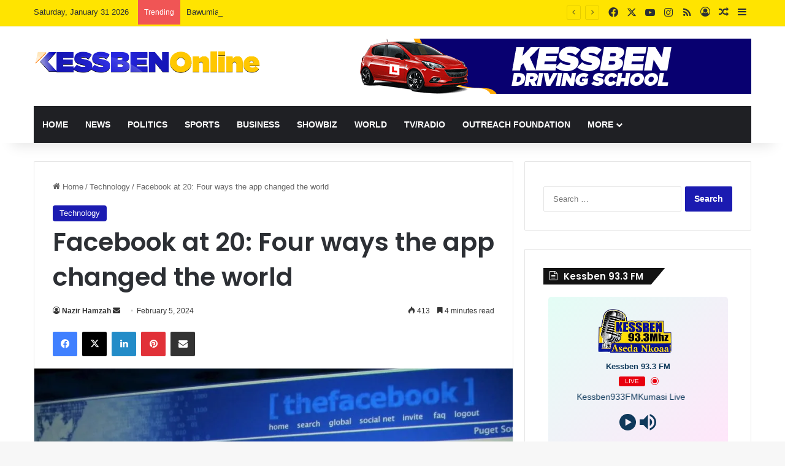

--- FILE ---
content_type: text/html; charset=UTF-8
request_url: https://kessbenonline.com/2024/02/05/facebook-at-20-four-ways-the-app-changed-the-world/
body_size: 33714
content:
<!DOCTYPE html>
<html lang="en-GB" class="" data-skin="light">
<head><style>img.lazy{min-height:1px}</style><link href="https://kessbenonline.com/wp-content/plugins/w3-total-cache/pub/js/lazyload.min.js" as="script">
	<meta charset="UTF-8" />
	<link rel="profile" href="https://gmpg.org/xfn/11" />
	<title>Facebook at 20: Four ways the app changed the world &#8211; Kessben Online</title>

<meta http-equiv='x-dns-prefetch-control' content='on'>
<link rel='dns-prefetch' href='//cdnjs.cloudflare.com' />
<link rel='dns-prefetch' href='//ajax.googleapis.com' />
<link rel='dns-prefetch' href='//fonts.googleapis.com' />
<link rel='dns-prefetch' href='//fonts.gstatic.com' />
<link rel='dns-prefetch' href='//s.gravatar.com' />
<link rel='dns-prefetch' href='//www.google-analytics.com' />
<link rel='preload' as='script' href='https://ajax.googleapis.com/ajax/libs/webfont/1/webfont.js'>
<meta name='robots' content='max-image-preview:large' />
<link rel='dns-prefetch' href='//www.googletagmanager.com' />
<link rel='dns-prefetch' href='//stats.wp.com' />
<link rel='dns-prefetch' href='//i0.wp.com' />
<link rel='dns-prefetch' href='//c0.wp.com' />
<link rel='dns-prefetch' href='//pagead2.googlesyndication.com' />
<link rel="alternate" type="application/rss+xml" title="Kessben Online &raquo; Feed" href="https://kessbenonline.com/feed/" />

		<style type="text/css">
			:root{				
			--tie-preset-gradient-1: linear-gradient(135deg, rgba(6, 147, 227, 1) 0%, rgb(155, 81, 224) 100%);
			--tie-preset-gradient-2: linear-gradient(135deg, rgb(122, 220, 180) 0%, rgb(0, 208, 130) 100%);
			--tie-preset-gradient-3: linear-gradient(135deg, rgba(252, 185, 0, 1) 0%, rgba(255, 105, 0, 1) 100%);
			--tie-preset-gradient-4: linear-gradient(135deg, rgba(255, 105, 0, 1) 0%, rgb(207, 46, 46) 100%);
			--tie-preset-gradient-5: linear-gradient(135deg, rgb(238, 238, 238) 0%, rgb(169, 184, 195) 100%);
			--tie-preset-gradient-6: linear-gradient(135deg, rgb(74, 234, 220) 0%, rgb(151, 120, 209) 20%, rgb(207, 42, 186) 40%, rgb(238, 44, 130) 60%, rgb(251, 105, 98) 80%, rgb(254, 248, 76) 100%);
			--tie-preset-gradient-7: linear-gradient(135deg, rgb(255, 206, 236) 0%, rgb(152, 150, 240) 100%);
			--tie-preset-gradient-8: linear-gradient(135deg, rgb(254, 205, 165) 0%, rgb(254, 45, 45) 50%, rgb(107, 0, 62) 100%);
			--tie-preset-gradient-9: linear-gradient(135deg, rgb(255, 203, 112) 0%, rgb(199, 81, 192) 50%, rgb(65, 88, 208) 100%);
			--tie-preset-gradient-10: linear-gradient(135deg, rgb(255, 245, 203) 0%, rgb(182, 227, 212) 50%, rgb(51, 167, 181) 100%);
			--tie-preset-gradient-11: linear-gradient(135deg, rgb(202, 248, 128) 0%, rgb(113, 206, 126) 100%);
			--tie-preset-gradient-12: linear-gradient(135deg, rgb(2, 3, 129) 0%, rgb(40, 116, 252) 100%);
			--tie-preset-gradient-13: linear-gradient(135deg, #4D34FA, #ad34fa);
			--tie-preset-gradient-14: linear-gradient(135deg, #0057FF, #31B5FF);
			--tie-preset-gradient-15: linear-gradient(135deg, #FF007A, #FF81BD);
			--tie-preset-gradient-16: linear-gradient(135deg, #14111E, #4B4462);
			--tie-preset-gradient-17: linear-gradient(135deg, #F32758, #FFC581);

			
					--main-nav-background: #1f2024;
					--main-nav-secondry-background: rgba(0,0,0,0.2);
					--main-nav-primary-color: #0088ff;
					--main-nav-contrast-primary-color: #FFFFFF;
					--main-nav-text-color: #FFFFFF;
					--main-nav-secondry-text-color: rgba(225,255,255,0.5);
					--main-nav-main-border-color: rgba(255,255,255,0.07);
					--main-nav-secondry-border-color: rgba(255,255,255,0.04);
				
			}
		</style>
	<link rel="alternate" title="oEmbed (JSON)" type="application/json+oembed" href="https://kessbenonline.com/wp-json/oembed/1.0/embed?url=https%3A%2F%2Fkessbenonline.com%2F2024%2F02%2F05%2Ffacebook-at-20-four-ways-the-app-changed-the-world%2F" />
<link rel="alternate" title="oEmbed (XML)" type="text/xml+oembed" href="https://kessbenonline.com/wp-json/oembed/1.0/embed?url=https%3A%2F%2Fkessbenonline.com%2F2024%2F02%2F05%2Ffacebook-at-20-four-ways-the-app-changed-the-world%2F&#038;format=xml" />
<meta name="viewport" content="width=device-width, initial-scale=1.0" /><style id='wp-img-auto-sizes-contain-inline-css' type='text/css'>
img:is([sizes=auto i],[sizes^="auto," i]){contain-intrinsic-size:3000px 1500px}
/*# sourceURL=wp-img-auto-sizes-contain-inline-css */
</style>
<link rel='stylesheet' id='jetpack_related-posts-css' href='https://c0.wp.com/p/jetpack/14.0/modules/related-posts/related-posts.css' type='text/css' media='all' />
<style id='wp-emoji-styles-inline-css' type='text/css'>

	img.wp-smiley, img.emoji {
		display: inline !important;
		border: none !important;
		box-shadow: none !important;
		height: 1em !important;
		width: 1em !important;
		margin: 0 0.07em !important;
		vertical-align: -0.1em !important;
		background: none !important;
		padding: 0 !important;
	}
/*# sourceURL=wp-emoji-styles-inline-css */
</style>
<style id='wp-block-library-inline-css' type='text/css'>
:root{--wp-block-synced-color:#7a00df;--wp-block-synced-color--rgb:122,0,223;--wp-bound-block-color:var(--wp-block-synced-color);--wp-editor-canvas-background:#ddd;--wp-admin-theme-color:#007cba;--wp-admin-theme-color--rgb:0,124,186;--wp-admin-theme-color-darker-10:#006ba1;--wp-admin-theme-color-darker-10--rgb:0,107,160.5;--wp-admin-theme-color-darker-20:#005a87;--wp-admin-theme-color-darker-20--rgb:0,90,135;--wp-admin-border-width-focus:2px}@media (min-resolution:192dpi){:root{--wp-admin-border-width-focus:1.5px}}.wp-element-button{cursor:pointer}:root .has-very-light-gray-background-color{background-color:#eee}:root .has-very-dark-gray-background-color{background-color:#313131}:root .has-very-light-gray-color{color:#eee}:root .has-very-dark-gray-color{color:#313131}:root .has-vivid-green-cyan-to-vivid-cyan-blue-gradient-background{background:linear-gradient(135deg,#00d084,#0693e3)}:root .has-purple-crush-gradient-background{background:linear-gradient(135deg,#34e2e4,#4721fb 50%,#ab1dfe)}:root .has-hazy-dawn-gradient-background{background:linear-gradient(135deg,#faaca8,#dad0ec)}:root .has-subdued-olive-gradient-background{background:linear-gradient(135deg,#fafae1,#67a671)}:root .has-atomic-cream-gradient-background{background:linear-gradient(135deg,#fdd79a,#004a59)}:root .has-nightshade-gradient-background{background:linear-gradient(135deg,#330968,#31cdcf)}:root .has-midnight-gradient-background{background:linear-gradient(135deg,#020381,#2874fc)}:root{--wp--preset--font-size--normal:16px;--wp--preset--font-size--huge:42px}.has-regular-font-size{font-size:1em}.has-larger-font-size{font-size:2.625em}.has-normal-font-size{font-size:var(--wp--preset--font-size--normal)}.has-huge-font-size{font-size:var(--wp--preset--font-size--huge)}.has-text-align-center{text-align:center}.has-text-align-left{text-align:left}.has-text-align-right{text-align:right}.has-fit-text{white-space:nowrap!important}#end-resizable-editor-section{display:none}.aligncenter{clear:both}.items-justified-left{justify-content:flex-start}.items-justified-center{justify-content:center}.items-justified-right{justify-content:flex-end}.items-justified-space-between{justify-content:space-between}.screen-reader-text{border:0;clip-path:inset(50%);height:1px;margin:-1px;overflow:hidden;padding:0;position:absolute;width:1px;word-wrap:normal!important}.screen-reader-text:focus{background-color:#ddd;clip-path:none;color:#444;display:block;font-size:1em;height:auto;left:5px;line-height:normal;padding:15px 23px 14px;text-decoration:none;top:5px;width:auto;z-index:100000}html :where(.has-border-color){border-style:solid}html :where([style*=border-top-color]){border-top-style:solid}html :where([style*=border-right-color]){border-right-style:solid}html :where([style*=border-bottom-color]){border-bottom-style:solid}html :where([style*=border-left-color]){border-left-style:solid}html :where([style*=border-width]){border-style:solid}html :where([style*=border-top-width]){border-top-style:solid}html :where([style*=border-right-width]){border-right-style:solid}html :where([style*=border-bottom-width]){border-bottom-style:solid}html :where([style*=border-left-width]){border-left-style:solid}html :where(img[class*=wp-image-]){height:auto;max-width:100%}:where(figure){margin:0 0 1em}html :where(.is-position-sticky){--wp-admin--admin-bar--position-offset:var(--wp-admin--admin-bar--height,0px)}@media screen and (max-width:600px){html :where(.is-position-sticky){--wp-admin--admin-bar--position-offset:0px}}

/*# sourceURL=wp-block-library-inline-css */
</style><style id='wp-block-heading-inline-css' type='text/css'>
h1:where(.wp-block-heading).has-background,h2:where(.wp-block-heading).has-background,h3:where(.wp-block-heading).has-background,h4:where(.wp-block-heading).has-background,h5:where(.wp-block-heading).has-background,h6:where(.wp-block-heading).has-background{padding:1.25em 2.375em}h1.has-text-align-left[style*=writing-mode]:where([style*=vertical-lr]),h1.has-text-align-right[style*=writing-mode]:where([style*=vertical-rl]),h2.has-text-align-left[style*=writing-mode]:where([style*=vertical-lr]),h2.has-text-align-right[style*=writing-mode]:where([style*=vertical-rl]),h3.has-text-align-left[style*=writing-mode]:where([style*=vertical-lr]),h3.has-text-align-right[style*=writing-mode]:where([style*=vertical-rl]),h4.has-text-align-left[style*=writing-mode]:where([style*=vertical-lr]),h4.has-text-align-right[style*=writing-mode]:where([style*=vertical-rl]),h5.has-text-align-left[style*=writing-mode]:where([style*=vertical-lr]),h5.has-text-align-right[style*=writing-mode]:where([style*=vertical-rl]),h6.has-text-align-left[style*=writing-mode]:where([style*=vertical-lr]),h6.has-text-align-right[style*=writing-mode]:where([style*=vertical-rl]){rotate:180deg}
/*# sourceURL=https://c0.wp.com/c/6.9/wp-includes/blocks/heading/style.min.css */
</style>
<style id='wp-block-image-inline-css' type='text/css'>
.wp-block-image>a,.wp-block-image>figure>a{display:inline-block}.wp-block-image img{box-sizing:border-box;height:auto;max-width:100%;vertical-align:bottom}@media not (prefers-reduced-motion){.wp-block-image img.hide{visibility:hidden}.wp-block-image img.show{animation:show-content-image .4s}}.wp-block-image[style*=border-radius] img,.wp-block-image[style*=border-radius]>a{border-radius:inherit}.wp-block-image.has-custom-border img{box-sizing:border-box}.wp-block-image.aligncenter{text-align:center}.wp-block-image.alignfull>a,.wp-block-image.alignwide>a{width:100%}.wp-block-image.alignfull img,.wp-block-image.alignwide img{height:auto;width:100%}.wp-block-image .aligncenter,.wp-block-image .alignleft,.wp-block-image .alignright,.wp-block-image.aligncenter,.wp-block-image.alignleft,.wp-block-image.alignright{display:table}.wp-block-image .aligncenter>figcaption,.wp-block-image .alignleft>figcaption,.wp-block-image .alignright>figcaption,.wp-block-image.aligncenter>figcaption,.wp-block-image.alignleft>figcaption,.wp-block-image.alignright>figcaption{caption-side:bottom;display:table-caption}.wp-block-image .alignleft{float:left;margin:.5em 1em .5em 0}.wp-block-image .alignright{float:right;margin:.5em 0 .5em 1em}.wp-block-image .aligncenter{margin-left:auto;margin-right:auto}.wp-block-image :where(figcaption){margin-bottom:1em;margin-top:.5em}.wp-block-image.is-style-circle-mask img{border-radius:9999px}@supports ((-webkit-mask-image:none) or (mask-image:none)) or (-webkit-mask-image:none){.wp-block-image.is-style-circle-mask img{border-radius:0;-webkit-mask-image:url('data:image/svg+xml;utf8,<svg viewBox="0 0 100 100" xmlns="http://www.w3.org/2000/svg"><circle cx="50" cy="50" r="50"/></svg>');mask-image:url('data:image/svg+xml;utf8,<svg viewBox="0 0 100 100" xmlns="http://www.w3.org/2000/svg"><circle cx="50" cy="50" r="50"/></svg>');mask-mode:alpha;-webkit-mask-position:center;mask-position:center;-webkit-mask-repeat:no-repeat;mask-repeat:no-repeat;-webkit-mask-size:contain;mask-size:contain}}:root :where(.wp-block-image.is-style-rounded img,.wp-block-image .is-style-rounded img){border-radius:9999px}.wp-block-image figure{margin:0}.wp-lightbox-container{display:flex;flex-direction:column;position:relative}.wp-lightbox-container img{cursor:zoom-in}.wp-lightbox-container img:hover+button{opacity:1}.wp-lightbox-container button{align-items:center;backdrop-filter:blur(16px) saturate(180%);background-color:#5a5a5a40;border:none;border-radius:4px;cursor:zoom-in;display:flex;height:20px;justify-content:center;opacity:0;padding:0;position:absolute;right:16px;text-align:center;top:16px;width:20px;z-index:100}@media not (prefers-reduced-motion){.wp-lightbox-container button{transition:opacity .2s ease}}.wp-lightbox-container button:focus-visible{outline:3px auto #5a5a5a40;outline:3px auto -webkit-focus-ring-color;outline-offset:3px}.wp-lightbox-container button:hover{cursor:pointer;opacity:1}.wp-lightbox-container button:focus{opacity:1}.wp-lightbox-container button:focus,.wp-lightbox-container button:hover,.wp-lightbox-container button:not(:hover):not(:active):not(.has-background){background-color:#5a5a5a40;border:none}.wp-lightbox-overlay{box-sizing:border-box;cursor:zoom-out;height:100vh;left:0;overflow:hidden;position:fixed;top:0;visibility:hidden;width:100%;z-index:100000}.wp-lightbox-overlay .close-button{align-items:center;cursor:pointer;display:flex;justify-content:center;min-height:40px;min-width:40px;padding:0;position:absolute;right:calc(env(safe-area-inset-right) + 16px);top:calc(env(safe-area-inset-top) + 16px);z-index:5000000}.wp-lightbox-overlay .close-button:focus,.wp-lightbox-overlay .close-button:hover,.wp-lightbox-overlay .close-button:not(:hover):not(:active):not(.has-background){background:none;border:none}.wp-lightbox-overlay .lightbox-image-container{height:var(--wp--lightbox-container-height);left:50%;overflow:hidden;position:absolute;top:50%;transform:translate(-50%,-50%);transform-origin:top left;width:var(--wp--lightbox-container-width);z-index:9999999999}.wp-lightbox-overlay .wp-block-image{align-items:center;box-sizing:border-box;display:flex;height:100%;justify-content:center;margin:0;position:relative;transform-origin:0 0;width:100%;z-index:3000000}.wp-lightbox-overlay .wp-block-image img{height:var(--wp--lightbox-image-height);min-height:var(--wp--lightbox-image-height);min-width:var(--wp--lightbox-image-width);width:var(--wp--lightbox-image-width)}.wp-lightbox-overlay .wp-block-image figcaption{display:none}.wp-lightbox-overlay button{background:none;border:none}.wp-lightbox-overlay .scrim{background-color:#fff;height:100%;opacity:.9;position:absolute;width:100%;z-index:2000000}.wp-lightbox-overlay.active{visibility:visible}@media not (prefers-reduced-motion){.wp-lightbox-overlay.active{animation:turn-on-visibility .25s both}.wp-lightbox-overlay.active img{animation:turn-on-visibility .35s both}.wp-lightbox-overlay.show-closing-animation:not(.active){animation:turn-off-visibility .35s both}.wp-lightbox-overlay.show-closing-animation:not(.active) img{animation:turn-off-visibility .25s both}.wp-lightbox-overlay.zoom.active{animation:none;opacity:1;visibility:visible}.wp-lightbox-overlay.zoom.active .lightbox-image-container{animation:lightbox-zoom-in .4s}.wp-lightbox-overlay.zoom.active .lightbox-image-container img{animation:none}.wp-lightbox-overlay.zoom.active .scrim{animation:turn-on-visibility .4s forwards}.wp-lightbox-overlay.zoom.show-closing-animation:not(.active){animation:none}.wp-lightbox-overlay.zoom.show-closing-animation:not(.active) .lightbox-image-container{animation:lightbox-zoom-out .4s}.wp-lightbox-overlay.zoom.show-closing-animation:not(.active) .lightbox-image-container img{animation:none}.wp-lightbox-overlay.zoom.show-closing-animation:not(.active) .scrim{animation:turn-off-visibility .4s forwards}}@keyframes show-content-image{0%{visibility:hidden}99%{visibility:hidden}to{visibility:visible}}@keyframes turn-on-visibility{0%{opacity:0}to{opacity:1}}@keyframes turn-off-visibility{0%{opacity:1;visibility:visible}99%{opacity:0;visibility:visible}to{opacity:0;visibility:hidden}}@keyframes lightbox-zoom-in{0%{transform:translate(calc((-100vw + var(--wp--lightbox-scrollbar-width))/2 + var(--wp--lightbox-initial-left-position)),calc(-50vh + var(--wp--lightbox-initial-top-position))) scale(var(--wp--lightbox-scale))}to{transform:translate(-50%,-50%) scale(1)}}@keyframes lightbox-zoom-out{0%{transform:translate(-50%,-50%) scale(1);visibility:visible}99%{visibility:visible}to{transform:translate(calc((-100vw + var(--wp--lightbox-scrollbar-width))/2 + var(--wp--lightbox-initial-left-position)),calc(-50vh + var(--wp--lightbox-initial-top-position))) scale(var(--wp--lightbox-scale));visibility:hidden}}
/*# sourceURL=https://c0.wp.com/c/6.9/wp-includes/blocks/image/style.min.css */
</style>
<style id='wp-block-image-theme-inline-css' type='text/css'>
:root :where(.wp-block-image figcaption){color:#555;font-size:13px;text-align:center}.is-dark-theme :root :where(.wp-block-image figcaption){color:#ffffffa6}.wp-block-image{margin:0 0 1em}
/*# sourceURL=https://c0.wp.com/c/6.9/wp-includes/blocks/image/theme.min.css */
</style>
<style id='wp-block-paragraph-inline-css' type='text/css'>
.is-small-text{font-size:.875em}.is-regular-text{font-size:1em}.is-large-text{font-size:2.25em}.is-larger-text{font-size:3em}.has-drop-cap:not(:focus):first-letter{float:left;font-size:8.4em;font-style:normal;font-weight:100;line-height:.68;margin:.05em .1em 0 0;text-transform:uppercase}body.rtl .has-drop-cap:not(:focus):first-letter{float:none;margin-left:.1em}p.has-drop-cap.has-background{overflow:hidden}:root :where(p.has-background){padding:1.25em 2.375em}:where(p.has-text-color:not(.has-link-color)) a{color:inherit}p.has-text-align-left[style*="writing-mode:vertical-lr"],p.has-text-align-right[style*="writing-mode:vertical-rl"]{rotate:180deg}
/*# sourceURL=https://c0.wp.com/c/6.9/wp-includes/blocks/paragraph/style.min.css */
</style>
<style id='global-styles-inline-css' type='text/css'>
:root{--wp--preset--aspect-ratio--square: 1;--wp--preset--aspect-ratio--4-3: 4/3;--wp--preset--aspect-ratio--3-4: 3/4;--wp--preset--aspect-ratio--3-2: 3/2;--wp--preset--aspect-ratio--2-3: 2/3;--wp--preset--aspect-ratio--16-9: 16/9;--wp--preset--aspect-ratio--9-16: 9/16;--wp--preset--color--black: #000000;--wp--preset--color--cyan-bluish-gray: #abb8c3;--wp--preset--color--white: #ffffff;--wp--preset--color--pale-pink: #f78da7;--wp--preset--color--vivid-red: #cf2e2e;--wp--preset--color--luminous-vivid-orange: #ff6900;--wp--preset--color--luminous-vivid-amber: #fcb900;--wp--preset--color--light-green-cyan: #7bdcb5;--wp--preset--color--vivid-green-cyan: #00d084;--wp--preset--color--pale-cyan-blue: #8ed1fc;--wp--preset--color--vivid-cyan-blue: #0693e3;--wp--preset--color--vivid-purple: #9b51e0;--wp--preset--color--global-color: #1b1bb1;--wp--preset--gradient--vivid-cyan-blue-to-vivid-purple: linear-gradient(135deg,rgb(6,147,227) 0%,rgb(155,81,224) 100%);--wp--preset--gradient--light-green-cyan-to-vivid-green-cyan: linear-gradient(135deg,rgb(122,220,180) 0%,rgb(0,208,130) 100%);--wp--preset--gradient--luminous-vivid-amber-to-luminous-vivid-orange: linear-gradient(135deg,rgb(252,185,0) 0%,rgb(255,105,0) 100%);--wp--preset--gradient--luminous-vivid-orange-to-vivid-red: linear-gradient(135deg,rgb(255,105,0) 0%,rgb(207,46,46) 100%);--wp--preset--gradient--very-light-gray-to-cyan-bluish-gray: linear-gradient(135deg,rgb(238,238,238) 0%,rgb(169,184,195) 100%);--wp--preset--gradient--cool-to-warm-spectrum: linear-gradient(135deg,rgb(74,234,220) 0%,rgb(151,120,209) 20%,rgb(207,42,186) 40%,rgb(238,44,130) 60%,rgb(251,105,98) 80%,rgb(254,248,76) 100%);--wp--preset--gradient--blush-light-purple: linear-gradient(135deg,rgb(255,206,236) 0%,rgb(152,150,240) 100%);--wp--preset--gradient--blush-bordeaux: linear-gradient(135deg,rgb(254,205,165) 0%,rgb(254,45,45) 50%,rgb(107,0,62) 100%);--wp--preset--gradient--luminous-dusk: linear-gradient(135deg,rgb(255,203,112) 0%,rgb(199,81,192) 50%,rgb(65,88,208) 100%);--wp--preset--gradient--pale-ocean: linear-gradient(135deg,rgb(255,245,203) 0%,rgb(182,227,212) 50%,rgb(51,167,181) 100%);--wp--preset--gradient--electric-grass: linear-gradient(135deg,rgb(202,248,128) 0%,rgb(113,206,126) 100%);--wp--preset--gradient--midnight: linear-gradient(135deg,rgb(2,3,129) 0%,rgb(40,116,252) 100%);--wp--preset--font-size--small: 13px;--wp--preset--font-size--medium: 20px;--wp--preset--font-size--large: 36px;--wp--preset--font-size--x-large: 42px;--wp--preset--spacing--20: 0.44rem;--wp--preset--spacing--30: 0.67rem;--wp--preset--spacing--40: 1rem;--wp--preset--spacing--50: 1.5rem;--wp--preset--spacing--60: 2.25rem;--wp--preset--spacing--70: 3.38rem;--wp--preset--spacing--80: 5.06rem;--wp--preset--shadow--natural: 6px 6px 9px rgba(0, 0, 0, 0.2);--wp--preset--shadow--deep: 12px 12px 50px rgba(0, 0, 0, 0.4);--wp--preset--shadow--sharp: 6px 6px 0px rgba(0, 0, 0, 0.2);--wp--preset--shadow--outlined: 6px 6px 0px -3px rgb(255, 255, 255), 6px 6px rgb(0, 0, 0);--wp--preset--shadow--crisp: 6px 6px 0px rgb(0, 0, 0);}:where(.is-layout-flex){gap: 0.5em;}:where(.is-layout-grid){gap: 0.5em;}body .is-layout-flex{display: flex;}.is-layout-flex{flex-wrap: wrap;align-items: center;}.is-layout-flex > :is(*, div){margin: 0;}body .is-layout-grid{display: grid;}.is-layout-grid > :is(*, div){margin: 0;}:where(.wp-block-columns.is-layout-flex){gap: 2em;}:where(.wp-block-columns.is-layout-grid){gap: 2em;}:where(.wp-block-post-template.is-layout-flex){gap: 1.25em;}:where(.wp-block-post-template.is-layout-grid){gap: 1.25em;}.has-black-color{color: var(--wp--preset--color--black) !important;}.has-cyan-bluish-gray-color{color: var(--wp--preset--color--cyan-bluish-gray) !important;}.has-white-color{color: var(--wp--preset--color--white) !important;}.has-pale-pink-color{color: var(--wp--preset--color--pale-pink) !important;}.has-vivid-red-color{color: var(--wp--preset--color--vivid-red) !important;}.has-luminous-vivid-orange-color{color: var(--wp--preset--color--luminous-vivid-orange) !important;}.has-luminous-vivid-amber-color{color: var(--wp--preset--color--luminous-vivid-amber) !important;}.has-light-green-cyan-color{color: var(--wp--preset--color--light-green-cyan) !important;}.has-vivid-green-cyan-color{color: var(--wp--preset--color--vivid-green-cyan) !important;}.has-pale-cyan-blue-color{color: var(--wp--preset--color--pale-cyan-blue) !important;}.has-vivid-cyan-blue-color{color: var(--wp--preset--color--vivid-cyan-blue) !important;}.has-vivid-purple-color{color: var(--wp--preset--color--vivid-purple) !important;}.has-black-background-color{background-color: var(--wp--preset--color--black) !important;}.has-cyan-bluish-gray-background-color{background-color: var(--wp--preset--color--cyan-bluish-gray) !important;}.has-white-background-color{background-color: var(--wp--preset--color--white) !important;}.has-pale-pink-background-color{background-color: var(--wp--preset--color--pale-pink) !important;}.has-vivid-red-background-color{background-color: var(--wp--preset--color--vivid-red) !important;}.has-luminous-vivid-orange-background-color{background-color: var(--wp--preset--color--luminous-vivid-orange) !important;}.has-luminous-vivid-amber-background-color{background-color: var(--wp--preset--color--luminous-vivid-amber) !important;}.has-light-green-cyan-background-color{background-color: var(--wp--preset--color--light-green-cyan) !important;}.has-vivid-green-cyan-background-color{background-color: var(--wp--preset--color--vivid-green-cyan) !important;}.has-pale-cyan-blue-background-color{background-color: var(--wp--preset--color--pale-cyan-blue) !important;}.has-vivid-cyan-blue-background-color{background-color: var(--wp--preset--color--vivid-cyan-blue) !important;}.has-vivid-purple-background-color{background-color: var(--wp--preset--color--vivid-purple) !important;}.has-black-border-color{border-color: var(--wp--preset--color--black) !important;}.has-cyan-bluish-gray-border-color{border-color: var(--wp--preset--color--cyan-bluish-gray) !important;}.has-white-border-color{border-color: var(--wp--preset--color--white) !important;}.has-pale-pink-border-color{border-color: var(--wp--preset--color--pale-pink) !important;}.has-vivid-red-border-color{border-color: var(--wp--preset--color--vivid-red) !important;}.has-luminous-vivid-orange-border-color{border-color: var(--wp--preset--color--luminous-vivid-orange) !important;}.has-luminous-vivid-amber-border-color{border-color: var(--wp--preset--color--luminous-vivid-amber) !important;}.has-light-green-cyan-border-color{border-color: var(--wp--preset--color--light-green-cyan) !important;}.has-vivid-green-cyan-border-color{border-color: var(--wp--preset--color--vivid-green-cyan) !important;}.has-pale-cyan-blue-border-color{border-color: var(--wp--preset--color--pale-cyan-blue) !important;}.has-vivid-cyan-blue-border-color{border-color: var(--wp--preset--color--vivid-cyan-blue) !important;}.has-vivid-purple-border-color{border-color: var(--wp--preset--color--vivid-purple) !important;}.has-vivid-cyan-blue-to-vivid-purple-gradient-background{background: var(--wp--preset--gradient--vivid-cyan-blue-to-vivid-purple) !important;}.has-light-green-cyan-to-vivid-green-cyan-gradient-background{background: var(--wp--preset--gradient--light-green-cyan-to-vivid-green-cyan) !important;}.has-luminous-vivid-amber-to-luminous-vivid-orange-gradient-background{background: var(--wp--preset--gradient--luminous-vivid-amber-to-luminous-vivid-orange) !important;}.has-luminous-vivid-orange-to-vivid-red-gradient-background{background: var(--wp--preset--gradient--luminous-vivid-orange-to-vivid-red) !important;}.has-very-light-gray-to-cyan-bluish-gray-gradient-background{background: var(--wp--preset--gradient--very-light-gray-to-cyan-bluish-gray) !important;}.has-cool-to-warm-spectrum-gradient-background{background: var(--wp--preset--gradient--cool-to-warm-spectrum) !important;}.has-blush-light-purple-gradient-background{background: var(--wp--preset--gradient--blush-light-purple) !important;}.has-blush-bordeaux-gradient-background{background: var(--wp--preset--gradient--blush-bordeaux) !important;}.has-luminous-dusk-gradient-background{background: var(--wp--preset--gradient--luminous-dusk) !important;}.has-pale-ocean-gradient-background{background: var(--wp--preset--gradient--pale-ocean) !important;}.has-electric-grass-gradient-background{background: var(--wp--preset--gradient--electric-grass) !important;}.has-midnight-gradient-background{background: var(--wp--preset--gradient--midnight) !important;}.has-small-font-size{font-size: var(--wp--preset--font-size--small) !important;}.has-medium-font-size{font-size: var(--wp--preset--font-size--medium) !important;}.has-large-font-size{font-size: var(--wp--preset--font-size--large) !important;}.has-x-large-font-size{font-size: var(--wp--preset--font-size--x-large) !important;}
/*# sourceURL=global-styles-inline-css */
</style>

<style id='classic-theme-styles-inline-css' type='text/css'>
/*! This file is auto-generated */
.wp-block-button__link{color:#fff;background-color:#32373c;border-radius:9999px;box-shadow:none;text-decoration:none;padding:calc(.667em + 2px) calc(1.333em + 2px);font-size:1.125em}.wp-block-file__button{background:#32373c;color:#fff;text-decoration:none}
/*# sourceURL=/wp-includes/css/classic-themes.min.css */
</style>
<link rel='stylesheet' id='tie-css-base-css' href='https://kessbenonline.com/wp-content/themes/jannah/assets/css/base.min.css?ver=7.3.8' type='text/css' media='all' />
<link rel='stylesheet' id='tie-css-styles-css' href='https://kessbenonline.com/wp-content/themes/jannah/assets/css/style.min.css?ver=7.3.8' type='text/css' media='all' />
<link rel='stylesheet' id='tie-css-widgets-css' href='https://kessbenonline.com/wp-content/themes/jannah/assets/css/widgets.min.css?ver=7.3.8' type='text/css' media='all' />
<link rel='stylesheet' id='tie-css-helpers-css' href='https://kessbenonline.com/wp-content/themes/jannah/assets/css/helpers.min.css?ver=7.3.8' type='text/css' media='all' />
<link rel='stylesheet' id='tie-fontawesome5-css' href='https://kessbenonline.com/wp-content/themes/jannah/assets/css/fontawesome.css?ver=7.3.8' type='text/css' media='all' />
<link rel='stylesheet' id='tie-css-ilightbox-css' href='https://kessbenonline.com/wp-content/themes/jannah/assets/ilightbox/dark-skin/skin.css?ver=7.3.8' type='text/css' media='all' />
<link rel='stylesheet' id='tie-css-shortcodes-css' href='https://kessbenonline.com/wp-content/themes/jannah/assets/css/plugins/shortcodes.min.css?ver=7.3.8' type='text/css' media='all' />
<link rel='stylesheet' id='tie-css-single-css' href='https://kessbenonline.com/wp-content/themes/jannah/assets/css/single.min.css?ver=7.3.8' type='text/css' media='all' />
<link rel='stylesheet' id='tie-css-print-css' href='https://kessbenonline.com/wp-content/themes/jannah/assets/css/print.css?ver=7.3.8' type='text/css' media='print' />
<link rel='stylesheet' id='taqyeem-styles-css' href='https://kessbenonline.com/wp-content/themes/jannah/assets/css/plugins/taqyeem.min.css?ver=7.3.8' type='text/css' media='all' />
<style id='taqyeem-styles-inline-css' type='text/css'>
.wf-active .logo-text,.wf-active h1,.wf-active h2,.wf-active h3,.wf-active h4,.wf-active h5,.wf-active h6,.wf-active .the-subtitle{font-family: 'Poppins';}#main-nav .main-menu > ul > li > a{text-transform: uppercase;}:root:root{--brand-color: #1b1bb1;--dark-brand-color: #00007f;--bright-color: #FFFFFF;--base-color: #2c2f34;}#reading-position-indicator{box-shadow: 0 0 10px rgba( 27,27,177,0.7);}:root:root{--brand-color: #1b1bb1;--dark-brand-color: #00007f;--bright-color: #FFFFFF;--base-color: #2c2f34;}#reading-position-indicator{box-shadow: 0 0 10px rgba( 27,27,177,0.7);}#header-notification-bar{background: var( --tie-preset-gradient-13 );}#header-notification-bar{--tie-buttons-color: #FFFFFF;--tie-buttons-border-color: #FFFFFF;--tie-buttons-hover-color: #e1e1e1;--tie-buttons-hover-text: #000000;}#header-notification-bar{--tie-buttons-text: #000000;}#top-nav,#top-nav .sub-menu,#top-nav .comp-sub-menu,#top-nav .ticker-content,#top-nav .ticker-swipe,.top-nav-boxed #top-nav .topbar-wrapper,.top-nav-dark .top-menu ul,#autocomplete-suggestions.search-in-top-nav{background-color : #ffe400;}#top-nav *,#autocomplete-suggestions.search-in-top-nav{border-color: rgba( #000000,0.08);}#top-nav .icon-basecloud-bg:after{color: #ffe400;}.tie-cat-2,.tie-cat-item-2 > span{background-color:#e67e22 !important;color:#FFFFFF !important;}.tie-cat-2:after{border-top-color:#e67e22 !important;}.tie-cat-2:hover{background-color:#c86004 !important;}.tie-cat-2:hover:after{border-top-color:#c86004 !important;}.tie-cat-8,.tie-cat-item-8 > span{background-color:#2ecc71 !important;color:#FFFFFF !important;}.tie-cat-8:after{border-top-color:#2ecc71 !important;}.tie-cat-8:hover{background-color:#10ae53 !important;}.tie-cat-8:hover:after{border-top-color:#10ae53 !important;}.tie-cat-14,.tie-cat-item-14 > span{background-color:#9b59b6 !important;color:#FFFFFF !important;}.tie-cat-14:after{border-top-color:#9b59b6 !important;}.tie-cat-14:hover{background-color:#7d3b98 !important;}.tie-cat-14:hover:after{border-top-color:#7d3b98 !important;}.tie-cat-18,.tie-cat-item-18 > span{background-color:#34495e !important;color:#FFFFFF !important;}.tie-cat-18:after{border-top-color:#34495e !important;}.tie-cat-18:hover{background-color:#162b40 !important;}.tie-cat-18:hover:after{border-top-color:#162b40 !important;}.tie-cat-19,.tie-cat-item-19 > span{background-color:#795548 !important;color:#FFFFFF !important;}.tie-cat-19:after{border-top-color:#795548 !important;}.tie-cat-19:hover{background-color:#5b372a !important;}.tie-cat-19:hover:after{border-top-color:#5b372a !important;}.tie-cat-20,.tie-cat-item-20 > span{background-color:#4CAF50 !important;color:#FFFFFF !important;}.tie-cat-20:after{border-top-color:#4CAF50 !important;}.tie-cat-20:hover{background-color:#2e9132 !important;}.tie-cat-20:hover:after{border-top-color:#2e9132 !important;}.tie-insta-header {margin-bottom: 15px;}.tie-insta-avatar a {width: 70px;height: 70px;display: block;position: relative;float: left;margin-right: 15px;margin-bottom: 15px;}.tie-insta-avatar a:before {content: "";position: absolute;width: calc(100% + 6px);height: calc(100% + 6px);left: -3px;top: -3px;border-radius: 50%;background: #d6249f;background: radial-gradient(circle at 30% 107%,#fdf497 0%,#fdf497 5%,#fd5949 45%,#d6249f 60%,#285AEB 90%);}.tie-insta-avatar a:after {position: absolute;content: "";width: calc(100% + 3px);height: calc(100% + 3px);left: -2px;top: -2px;border-radius: 50%;background: #fff;}.dark-skin .tie-insta-avatar a:after {background: #27292d;}.tie-insta-avatar img {border-radius: 50%;position: relative;z-index: 2;transition: all 0.25s;}.tie-insta-avatar img:hover {box-shadow: 0px 0px 15px 0 #6b54c6;}.tie-insta-info {font-size: 1.3em;font-weight: bold;margin-bottom: 5px;}
/*# sourceURL=taqyeem-styles-inline-css */
</style>
<script type="text/javascript" id="jetpack_related-posts-js-extra">
/* <![CDATA[ */
var related_posts_js_options = {"post_heading":"h4"};
//# sourceURL=jetpack_related-posts-js-extra
/* ]]> */
</script>
<script type="text/javascript" src="https://c0.wp.com/p/jetpack/14.0/_inc/build/related-posts/related-posts.min.js" id="jetpack_related-posts-js"></script>
<script type="text/javascript" src="https://c0.wp.com/c/6.9/wp-includes/js/jquery/jquery.min.js" id="jquery-core-js"></script>
<script type="text/javascript" src="https://c0.wp.com/c/6.9/wp-includes/js/jquery/jquery-migrate.min.js" id="jquery-migrate-js"></script>

<!-- Google tag (gtag.js) snippet added by Site Kit -->

<!-- Google Analytics snippet added by Site Kit -->
<script type="text/javascript" src="https://www.googletagmanager.com/gtag/js?id=G-T4XJP4NE0X" id="google_gtagjs-js" async></script>
<script type="text/javascript" id="google_gtagjs-js-after">
/* <![CDATA[ */
window.dataLayer = window.dataLayer || [];function gtag(){dataLayer.push(arguments);}
gtag("set","linker",{"domains":["kessbenonline.com"]});
gtag("js", new Date());
gtag("set", "developer_id.dZTNiMT", true);
gtag("config", "G-T4XJP4NE0X");
 window._googlesitekit = window._googlesitekit || {}; window._googlesitekit.throttledEvents = []; window._googlesitekit.gtagEvent = (name, data) => { var key = JSON.stringify( { name, data } ); if ( !! window._googlesitekit.throttledEvents[ key ] ) { return; } window._googlesitekit.throttledEvents[ key ] = true; setTimeout( () => { delete window._googlesitekit.throttledEvents[ key ]; }, 5 ); gtag( "event", name, { ...data, event_source: "site-kit" } ); } 
//# sourceURL=google_gtagjs-js-after
/* ]]> */
</script>

<!-- End Google tag (gtag.js) snippet added by Site Kit -->
<link rel="https://api.w.org/" href="https://kessbenonline.com/wp-json/" /><link rel="alternate" title="JSON" type="application/json" href="https://kessbenonline.com/wp-json/wp/v2/posts/154494" /><link rel="EditURI" type="application/rsd+xml" title="RSD" href="https://kessbenonline.com/xmlrpc.php?rsd" />
<meta name="generator" content="WordPress 6.9" />
<link rel="canonical" href="https://kessbenonline.com/2024/02/05/facebook-at-20-four-ways-the-app-changed-the-world/" />
<link rel='shortlink' href='https://kessbenonline.com/?p=154494' />
<meta name="generator" content="Site Kit by Google 1.140.0" /><script type='text/javascript'>
/* <![CDATA[ */
var taqyeem = {"ajaxurl":"https://kessbenonline.com/wp-admin/admin-ajax.php" , "your_rating":"Your Rating:"};
/* ]]> */
</script>

	<style>img#wpstats{display:none}</style>
		 <meta name="description" content="Look at the image above. This is how Facebook, or The Facebook as it was then known, looked when Mark Zuckerberg and a handful of friends launched it" /><meta http-equiv="X-UA-Compatible" content="IE=edge">

<!-- Google AdSense meta tags added by Site Kit -->
<meta name="google-adsense-platform-account" content="ca-host-pub-2644536267352236">
<meta name="google-adsense-platform-domain" content="sitekit.withgoogle.com">
<!-- End Google AdSense meta tags added by Site Kit -->
      <meta name="onesignal" content="wordpress-plugin"/>
            <script>

      window.OneSignal = window.OneSignal || [];

      OneSignal.push( function() {
        OneSignal.SERVICE_WORKER_UPDATER_PATH = 'OneSignalSDKUpdaterWorker.js';
                      OneSignal.SERVICE_WORKER_PATH = 'OneSignalSDKWorker.js';
                      OneSignal.SERVICE_WORKER_PARAM = { scope: '/wp-content/plugins/onesignal-free-web-push-notifications/sdk_files/push/onesignal/' };
        OneSignal.setDefaultNotificationUrl("https://kessbenonline.com");
        var oneSignal_options = {};
        window._oneSignalInitOptions = oneSignal_options;

        oneSignal_options['wordpress'] = true;
oneSignal_options['appId'] = 'bf150525-cef5-4619-a44c-6dd976f4cb2c';
oneSignal_options['allowLocalhostAsSecureOrigin'] = true;
oneSignal_options['welcomeNotification'] = { };
oneSignal_options['welcomeNotification']['title'] = "";
oneSignal_options['welcomeNotification']['message'] = "";
oneSignal_options['path'] = "https://kessbenonline.com/wp-content/plugins/onesignal-free-web-push-notifications/sdk_files/";
oneSignal_options['safari_web_id'] = "web.onesignal.auto.0c986762-0fae-40b1-a5f6-ee95f7275a97";
oneSignal_options['promptOptions'] = { };
oneSignal_options['notifyButton'] = { };
oneSignal_options['notifyButton']['enable'] = true;
oneSignal_options['notifyButton']['position'] = 'bottom-right';
oneSignal_options['notifyButton']['theme'] = 'default';
oneSignal_options['notifyButton']['size'] = 'medium';
oneSignal_options['notifyButton']['showCredit'] = true;
oneSignal_options['notifyButton']['text'] = {};
                OneSignal.init(window._oneSignalInitOptions);
                OneSignal.showSlidedownPrompt();      });

      function documentInitOneSignal() {
        var oneSignal_elements = document.getElementsByClassName("OneSignal-prompt");

        var oneSignalLinkClickHandler = function(event) { OneSignal.push(['registerForPushNotifications']); event.preventDefault(); };        for(var i = 0; i < oneSignal_elements.length; i++)
          oneSignal_elements[i].addEventListener('click', oneSignalLinkClickHandler, false);
      }

      if (document.readyState === 'complete') {
           documentInitOneSignal();
      }
      else {
           window.addEventListener("load", function(event){
               documentInitOneSignal();
          });
      }
    </script>

<!-- Google AdSense snippet added by Site Kit -->
<script type="text/javascript" async="async" src="https://pagead2.googlesyndication.com/pagead/js/adsbygoogle.js?client=ca-pub-6359669600040540&amp;host=ca-host-pub-2644536267352236" crossorigin="anonymous"></script>

<!-- End Google AdSense snippet added by Site Kit -->

<!-- Jetpack Open Graph Tags -->
<meta property="og:type" content="article" />
<meta property="og:title" content="Facebook at 20: Four ways the app changed the world" />
<meta property="og:url" content="https://kessbenonline.com/2024/02/05/facebook-at-20-four-ways-the-app-changed-the-world/" />
<meta property="og:description" content="Look at the image above. This is how Facebook, or The Facebook as it was then known, looked when Mark Zuckerberg and a handful of friends launched it from their student digs 20 years ago. Since the…" />
<meta property="article:published_time" content="2024-02-05T15:50:58+00:00" />
<meta property="article:modified_time" content="2024-02-05T15:51:00+00:00" />
<meta property="og:site_name" content="Kessben Online" />
<meta property="og:image" content="https://i0.wp.com/kessbenonline.com/wp-content/uploads/2024/02/image-31.png?fit=976%2C549&#038;ssl=1" />
<meta property="og:image:width" content="976" />
<meta property="og:image:height" content="549" />
<meta property="og:image:alt" content="" />
<meta property="og:locale" content="en_GB" />
<meta name="twitter:text:title" content="Facebook at 20: Four ways the app changed the world" />
<meta name="twitter:image" content="https://i0.wp.com/kessbenonline.com/wp-content/uploads/2024/02/image-31.png?fit=976%2C549&#038;ssl=1&#038;w=640" />
<meta name="twitter:card" content="summary_large_image" />

<!-- End Jetpack Open Graph Tags -->
<link rel="icon" href="https://i0.wp.com/kessbenonline.com/wp-content/uploads/2021/06/cropped-K-Png.png?fit=32%2C32&#038;ssl=1" sizes="32x32" />
<link rel="icon" href="https://i0.wp.com/kessbenonline.com/wp-content/uploads/2021/06/cropped-K-Png.png?fit=192%2C192&#038;ssl=1" sizes="192x192" />
<link rel="apple-touch-icon" href="https://i0.wp.com/kessbenonline.com/wp-content/uploads/2021/06/cropped-K-Png.png?fit=180%2C180&#038;ssl=1" />
<meta name="msapplication-TileImage" content="https://i0.wp.com/kessbenonline.com/wp-content/uploads/2021/06/cropped-K-Png.png?fit=270%2C270&#038;ssl=1" />
<link rel='stylesheet' id='radio-player-css' href='https://kessbenonline.com/wp-content/plugins/radio-player/assets/css/frontend.css?ver=2.0.82' type='text/css' media='all' />
<style id='radio-player-inline-css' type='text/css'>
div.radio-player .radio-player-song-title span.track-title { animation-duration: 10s; }
div.radio-player .radio-player-song-title span.track-title { animation-duration: 10s; }
/*# sourceURL=radio-player-inline-css */
</style>
</head>

<body id="tie-body" class="wp-singular post-template-default single single-post postid-154494 single-format-standard wp-theme-jannah tie-no-js wrapper-has-shadow block-head-4 block-head-6 magazine1 is-thumb-overlay-disabled is-desktop is-header-layout-3 has-header-ad sidebar-right has-sidebar post-layout-1 narrow-title-narrow-media is-standard-format has-mobile-share hide_share_post_top hide_share_post_bottom">



<div class="background-overlay">

	<div id="tie-container" class="site tie-container">

		
		<div id="tie-wrapper">

			
<header id="theme-header" class="theme-header header-layout-3 main-nav-dark main-nav-default-dark main-nav-below main-nav-boxed has-stream-item top-nav-active top-nav-light top-nav-default-light top-nav-above has-shadow has-normal-width-logo mobile-header-default">
	
<nav id="top-nav"  class="has-date-breaking-components top-nav header-nav has-breaking-news" aria-label="Secondary Navigation">
	<div class="container">
		<div class="topbar-wrapper">

			
					<div class="topbar-today-date">
						Saturday, January 31 2026					</div>
					
			<div class="tie-alignleft">
				
<div class="breaking controls-is-active">

	<span class="breaking-title">
		<span class="tie-icon-bolt breaking-icon" aria-hidden="true"></span>
		<span class="breaking-title-text">Trending</span>
	</span>

	<ul id="breaking-news-in-header" class="breaking-news" data-type="reveal" data-arrows="true">

		
							<li class="news-item">
								<a href="https://kessbenonline.com/2026/01/31/ah-chapter-of-fgbmfi-inaugurated-as-dr-siaw-agyepong-is-inducted/">AH Chapter of FGBMFI Inaugurated as Dr. Siaw Agyepong is Inducted</a>
							</li>

							
							<li class="news-item">
								<a href="https://kessbenonline.com/2026/01/30/bawumia-is-a-man-of-integrity-kind-respectful-to-all-kumasi-central-market-kejetia-dubai-market-women-openly-declare-support-for-bawumia/">Bawumia is a man of Integrity, kind &#038; respectful to all – Kumasi Central market &#038; Kejetia Dubai market women openly declare support for Bawumia </a>
							</li>

							
							<li class="news-item">
								<a href="https://kessbenonline.com/2026/01/30/bawumia-wont-hold-grudges-he-is-focused-on-npps-unity-ayensuano-mp/">Bawumia won’t hold grudges, he is focused on NPP’s unity – Ayensuano MP</a>
							</li>

							
							<li class="news-item">
								<a href="https://kessbenonline.com/2026/01/30/npp-race-kennedy-agyapong-urges-heightened-security/">NPP race: Kennedy Agyapong urges heightened security</a>
							</li>

							
							<li class="news-item">
								<a href="https://kessbenonline.com/2026/01/30/any-attempt-to-shrink-the-party-through-threats-will-not-be-tolerated-ken-agyapong-asserts/">&#8220;Any attempt to shrink the party through threats will not be tolerated&#8221; &#8211; Ken Agyapong asserts</a>
							</li>

							
							<li class="news-item">
								<a href="https://kessbenonline.com/2026/01/30/open-letter-to-npp-delegates-on-why-they-should-vote-for-dr-mahamudu-bawumia-in-the-partys-presidential-primary/">Open Letter To NPP Delegates On Why They Should Vote For Dr. Mahamudu Bawumia In The Party’s Presidential Primary</a>
							</li>

							
							<li class="news-item">
								<a href="https://kessbenonline.com/2026/01/30/security-cannot-be-left-to-the-military-alone-president-mahama/">Security cannot be left to the military alone – President Mahama</a>
							</li>

							
							<li class="news-item">
								<a href="https://kessbenonline.com/2026/01/30/leapfrogging-approach-crucial-for-ghanas-development-aide-to-dr-bawumia-reveals/">Leapfrogging approach crucial for Ghana&#8217;s development &#8211; Aide to Dr. Bawumia, reveals.</a>
							</li>

							
							<li class="news-item">
								<a href="https://kessbenonline.com/2026/01/30/president-mahama-cautions-against-unconstitutional-changes-in-sub-region/">President Mahama cautions against unconstitutional changes in sub-region</a>
							</li>

							
							<li class="news-item">
								<a href="https://kessbenonline.com/2026/01/30/illegal-mining-will-be-confronted-without-fear-or-favour-president-mahama/">“Illegal mining will be confronted without fear or favour” —President Mahama</a>
							</li>

							
	</ul>
</div><!-- #breaking /-->
			</div><!-- .tie-alignleft /-->

			<div class="tie-alignright">
				<ul class="components"> <li class="social-icons-item"><a class="social-link facebook-social-icon" rel="external noopener nofollow" target="_blank" href="http://facebook.com/kessbentv"><span class="tie-social-icon tie-icon-facebook"></span><span class="screen-reader-text">Facebook</span></a></li><li class="social-icons-item"><a class="social-link twitter-social-icon" rel="external noopener nofollow" target="_blank" href="https://twitter.com/kessbenmedia"><span class="tie-social-icon tie-icon-twitter"></span><span class="screen-reader-text">X</span></a></li><li class="social-icons-item"><a class="social-link youtube-social-icon" rel="external noopener nofollow" target="_blank" href="https://youtube.com/channel/UCuY5alRypQX4gD1xlFBVzJQ"><span class="tie-social-icon tie-icon-youtube"></span><span class="screen-reader-text">YouTube</span></a></li><li class="social-icons-item"><a class="social-link instagram-social-icon" rel="external noopener nofollow" target="_blank" href="https://www.instagram.com/kessben_media/"><span class="tie-social-icon tie-icon-instagram"></span><span class="screen-reader-text">Instagram</span></a></li><li class="social-icons-item"><a class="social-link rss-social-icon" rel="external noopener nofollow" target="_blank" href="https://kessbenonline.com/feed/"><span class="tie-social-icon tie-icon-feed"></span><span class="screen-reader-text">RSS</span></a></li> 
	
		<li class=" popup-login-icon menu-item custom-menu-link">
			<a href="#" class="lgoin-btn tie-popup-trigger">
				<span class="tie-icon-author" aria-hidden="true"></span>
				<span class="screen-reader-text">Log In</span>			</a>
		</li>

				<li class="random-post-icon menu-item custom-menu-link">
		<a href="/2024/02/05/facebook-at-20-four-ways-the-app-changed-the-world/?random-post=1" class="random-post" title="Random Article" rel="nofollow">
			<span class="tie-icon-random" aria-hidden="true"></span>
			<span class="screen-reader-text">Random Article</span>
		</a>
	</li>
		<li class="side-aside-nav-icon menu-item custom-menu-link">
		<a href="#">
			<span class="tie-icon-navicon" aria-hidden="true"></span>
			<span class="screen-reader-text">Sidebar</span>
		</a>
	</li>
	</ul><!-- Components -->			</div><!-- .tie-alignright /-->

		</div><!-- .topbar-wrapper /-->
	</div><!-- .container /-->
</nav><!-- #top-nav /-->

<div class="container header-container">
	<div class="tie-row logo-row">

		
		<div class="logo-wrapper">
			<div class="tie-col-md-4 logo-container clearfix">
				<div id="mobile-header-components-area_1" class="mobile-header-components"><ul class="components"><li class="mobile-component_menu custom-menu-link"><a href="#" id="mobile-menu-icon" class=""><span class="tie-mobile-menu-icon nav-icon is-layout-1"></span><span class="screen-reader-text">Menu</span></a></li></ul></div>
		<div id="logo" class="image-logo" >

			
			<a title="Kessben Online" href="https://kessbenonline.com/">
				
				<picture class="tie-logo-default tie-logo-picture">
					
					<source class="tie-logo-source-default tie-logo-source" data-srcset="https://kessbenonline.com/wp-content/uploads/2021/06/Kessben-Online-copy-e1624004361728.png">
					<img class="tie-logo-img-default tie-logo-img lazy" src="data:image/svg+xml,%3Csvg%20xmlns='http://www.w3.org/2000/svg'%20viewBox='0%200%201424%20148'%3E%3C/svg%3E" data-src="https://kessbenonline.com/wp-content/uploads/2021/06/Kessben-Online-copy-e1624004361728.png" alt="Kessben Online" width="1424" height="148" style="max-height:148px; width: auto;" />
				</picture>
						</a>

			
		</div><!-- #logo /-->

		<div id="mobile-header-components-area_2" class="mobile-header-components"><ul class="components"><li class="mobile-component_search custom-menu-link">
				<a href="#" class="tie-search-trigger-mobile">
					<span class="tie-icon-search tie-search-icon" aria-hidden="true"></span>
					<span class="screen-reader-text">Search for</span>
				</a>
			</li></ul></div>			</div><!-- .tie-col /-->
		</div><!-- .logo-wrapper /-->

		<div class="tie-col-md-8 stream-item stream-item-top-wrapper"><div class="stream-item-top">
					<a href="#" title="Kessben Driving School" target="_blank" rel="nofollow noopener">
						<img class="lazy" src="data:image/svg+xml,%3Csvg%20xmlns='http://www.w3.org/2000/svg'%20viewBox='0%200%20728%2091'%3E%3C/svg%3E" data-src="https://kessbenonline.com/wp-content/uploads/2021/12/kessben-driving.gif" alt="Kessben Driving School" width="728" height="91" />
					</a>
				</div></div><!-- .tie-col /-->
	</div><!-- .tie-row /-->
</div><!-- .container /-->

<div class="main-nav-wrapper">
	<nav id="main-nav"  class="main-nav header-nav menu-style-default menu-style-solid-bg"  aria-label="Primary Navigation">
		<div class="container">

			<div class="main-menu-wrapper">

				
				<div id="menu-components-wrap">

					
					<div class="main-menu main-menu-wrap">
						<div id="main-nav-menu" class="main-menu header-menu"><ul id="menu-main-menu" class="menu"><li id="menu-item-1059" class="menu-item menu-item-type-post_type menu-item-object-page menu-item-home menu-item-1059"><a href="https://kessbenonline.com/">Home</a></li>
<li id="menu-item-1052" class="menu-item menu-item-type-taxonomy menu-item-object-category menu-item-1052"><a href="https://kessbenonline.com/category/news/">News</a></li>
<li id="menu-item-1054" class="menu-item menu-item-type-taxonomy menu-item-object-category menu-item-1054"><a href="https://kessbenonline.com/category/politics/">Politics</a></li>
<li id="menu-item-1057" class="menu-item menu-item-type-taxonomy menu-item-object-category menu-item-1057"><a href="https://kessbenonline.com/category/sports/">Sports</a></li>
<li id="menu-item-1045" class="menu-item menu-item-type-taxonomy menu-item-object-category menu-item-1045"><a href="https://kessbenonline.com/category/business/">Business</a></li>
<li id="menu-item-1056" class="menu-item menu-item-type-taxonomy menu-item-object-category menu-item-1056"><a href="https://kessbenonline.com/category/showbiz/">Showbiz</a></li>
<li id="menu-item-1058" class="menu-item menu-item-type-taxonomy menu-item-object-category menu-item-1058"><a href="https://kessbenonline.com/category/world/">World</a></li>
<li id="menu-item-1261" class="menu-item menu-item-type-post_type menu-item-object-page menu-item-1261"><a href="https://kessbenonline.com/live-kessben-media/">TV/Radio</a></li>
<li id="menu-item-96831" class="menu-item menu-item-type-custom menu-item-object-custom menu-item-96831"><a href="https://kessbenoutreach.org/">Outreach Foundation</a></li>
<li id="menu-item-1060" class="menu-item menu-item-type-custom menu-item-object-custom menu-item-has-children menu-item-1060"><a href="#">More</a>
<ul class="sub-menu menu-sub-content">
	<li id="menu-item-97558" class="menu-item menu-item-type-taxonomy menu-item-object-category menu-item-97558"><a href="https://kessbenonline.com/category/crime/">Crime</a></li>
	<li id="menu-item-1053" class="menu-item menu-item-type-taxonomy menu-item-object-category menu-item-1053"><a href="https://kessbenonline.com/category/opinion/">Opinion</a></li>
	<li id="menu-item-1046" class="menu-item menu-item-type-taxonomy menu-item-object-category menu-item-1046"><a href="https://kessbenonline.com/category/education/">Education</a></li>
	<li id="menu-item-1055" class="menu-item menu-item-type-taxonomy menu-item-object-category menu-item-1055"><a href="https://kessbenonline.com/category/science-technology/">Science &amp; Technology</a></li>
	<li id="menu-item-97559" class="menu-item menu-item-type-taxonomy menu-item-object-category menu-item-97559"><a href="https://kessbenonline.com/category/health-lifestyle/">Health &amp; Lifestyle</a></li>
	<li id="menu-item-1047" class="menu-item menu-item-type-taxonomy menu-item-object-category menu-item-has-children menu-item-1047"><a href="https://kessbenonline.com/category/media/">Gallery</a>
	<ul class="sub-menu menu-sub-content">
		<li id="menu-item-1048" class="menu-item menu-item-type-taxonomy menu-item-object-category menu-item-1048"><a href="https://kessbenonline.com/category/media/audios/">Audios</a></li>
		<li id="menu-item-1049" class="menu-item menu-item-type-taxonomy menu-item-object-category menu-item-1049"><a href="https://kessbenonline.com/category/media/photos/">Photos</a></li>
		<li id="menu-item-1050" class="menu-item menu-item-type-taxonomy menu-item-object-category menu-item-1050"><a href="https://kessbenonline.com/category/media/videos/">Videos</a></li>
	</ul>
</li>
</ul>
</li>
</ul></div>					</div><!-- .main-menu /-->

					<ul class="components"></ul><!-- Components -->
				</div><!-- #menu-components-wrap /-->
			</div><!-- .main-menu-wrapper /-->
		</div><!-- .container /-->

			</nav><!-- #main-nav /-->
</div><!-- .main-nav-wrapper /-->

</header>

<div id="content" class="site-content container"><div id="main-content-row" class="tie-row main-content-row">

<div class="main-content tie-col-md-8 tie-col-xs-12" role="main">

	
	<article id="the-post" class="container-wrapper post-content tie-standard">

		
<header class="entry-header-outer">

	<nav id="breadcrumb"><a href="https://kessbenonline.com/"><span class="tie-icon-home" aria-hidden="true"></span> Home</a><em class="delimiter">/</em><a href="https://kessbenonline.com/category/technology/">Technology</a><em class="delimiter">/</em><span class="current">Facebook at 20: Four ways the app changed the world</span></nav><script type="application/ld+json">{"@context":"http:\/\/schema.org","@type":"BreadcrumbList","@id":"#Breadcrumb","itemListElement":[{"@type":"ListItem","position":1,"item":{"name":"Home","@id":"https:\/\/kessbenonline.com\/"}},{"@type":"ListItem","position":2,"item":{"name":"Technology","@id":"https:\/\/kessbenonline.com\/category\/technology\/"}}]}</script>
	<div class="entry-header">

		<span class="post-cat-wrap"><a class="post-cat tie-cat-113" href="https://kessbenonline.com/category/technology/">Technology</a></span>
		<h1 class="post-title entry-title">
			Facebook at 20: Four ways the app changed the world		</h1>

		<div class="single-post-meta post-meta clearfix"><span class="author-meta single-author no-avatars"><span class="meta-item meta-author-wrapper meta-author-12"><span class="meta-author"><a href="https://kessbenonline.com/author/nazir-hamzah/" class="author-name tie-icon" title="Nazir Hamzah">Nazir Hamzah</a></span>
						<a href="mailto:kanvicthamzah@gmail.com" class="author-email-link" target="_blank" rel="nofollow noopener" title="Send an email">
							<span class="tie-icon-envelope" aria-hidden="true"></span>
							<span class="screen-reader-text">Send an email</span>
						</a>
					</span></span><span class="date meta-item tie-icon">February 5, 2024</span><div class="tie-alignright"><span class="meta-views meta-item "><span class="tie-icon-fire" aria-hidden="true"></span> 412 </span><span class="meta-reading-time meta-item"><span class="tie-icon-bookmark" aria-hidden="true"></span> 4 minutes read</span> </div></div><!-- .post-meta -->	</div><!-- .entry-header /-->

	
	
</header><!-- .entry-header-outer /-->



		<div id="share-buttons-top" class="share-buttons share-buttons-top">
			<div class="share-links  icons-only">
				
				<a href="https://www.facebook.com/sharer.php?u=https://kessbenonline.com/2024/02/05/facebook-at-20-four-ways-the-app-changed-the-world/" rel="external noopener nofollow" title="Facebook" target="_blank" class="facebook-share-btn " data-raw="https://www.facebook.com/sharer.php?u={post_link}">
					<span class="share-btn-icon tie-icon-facebook"></span> <span class="screen-reader-text">Facebook</span>
				</a>
				<a href="https://twitter.com/intent/tweet?text=Facebook%20at%2020%3A%20Four%20ways%20the%20app%20changed%20the%20world&#038;url=https://kessbenonline.com/2024/02/05/facebook-at-20-four-ways-the-app-changed-the-world/" rel="external noopener nofollow" title="X" target="_blank" class="twitter-share-btn " data-raw="https://twitter.com/intent/tweet?text={post_title}&amp;url={post_link}">
					<span class="share-btn-icon tie-icon-twitter"></span> <span class="screen-reader-text">X</span>
				</a>
				<a href="https://www.linkedin.com/shareArticle?mini=true&#038;url=https://kessbenonline.com/2024/02/05/facebook-at-20-four-ways-the-app-changed-the-world/&#038;title=Facebook%20at%2020%3A%20Four%20ways%20the%20app%20changed%20the%20world" rel="external noopener nofollow" title="LinkedIn" target="_blank" class="linkedin-share-btn " data-raw="https://www.linkedin.com/shareArticle?mini=true&amp;url={post_full_link}&amp;title={post_title}">
					<span class="share-btn-icon tie-icon-linkedin"></span> <span class="screen-reader-text">LinkedIn</span>
				</a>
				<a href="https://pinterest.com/pin/create/button/?url=https://kessbenonline.com/2024/02/05/facebook-at-20-four-ways-the-app-changed-the-world/&#038;description=Facebook%20at%2020%3A%20Four%20ways%20the%20app%20changed%20the%20world&#038;media=https://i0.wp.com/kessbenonline.com/wp-content/uploads/2024/02/image-31.png?fit=976%2C549&#038;ssl=1" rel="external noopener nofollow" title="Pinterest" target="_blank" class="pinterest-share-btn " data-raw="https://pinterest.com/pin/create/button/?url={post_link}&amp;description={post_title}&amp;media={post_img}">
					<span class="share-btn-icon tie-icon-pinterest"></span> <span class="screen-reader-text">Pinterest</span>
				</a>
				<a href="https://api.whatsapp.com/send?text=Facebook%20at%2020%3A%20Four%20ways%20the%20app%20changed%20the%20world%20https://kessbenonline.com/2024/02/05/facebook-at-20-four-ways-the-app-changed-the-world/" rel="external noopener nofollow" title="WhatsApp" target="_blank" class="whatsapp-share-btn " data-raw="https://api.whatsapp.com/send?text={post_title}%20{post_link}">
					<span class="share-btn-icon tie-icon-whatsapp"></span> <span class="screen-reader-text">WhatsApp</span>
				</a>
				<a href="https://telegram.me/share/url?url=https://kessbenonline.com/2024/02/05/facebook-at-20-four-ways-the-app-changed-the-world/&text=Facebook%20at%2020%3A%20Four%20ways%20the%20app%20changed%20the%20world" rel="external noopener nofollow" title="Telegram" target="_blank" class="telegram-share-btn " data-raw="https://telegram.me/share/url?url={post_link}&text={post_title}">
					<span class="share-btn-icon tie-icon-paper-plane"></span> <span class="screen-reader-text">Telegram</span>
				</a>
				<a href="mailto:?subject=Facebook%20at%2020%3A%20Four%20ways%20the%20app%20changed%20the%20world&#038;body=https://kessbenonline.com/2024/02/05/facebook-at-20-four-ways-the-app-changed-the-world/" rel="external noopener nofollow" title="Share via Email" target="_blank" class="email-share-btn " data-raw="mailto:?subject={post_title}&amp;body={post_link}">
					<span class="share-btn-icon tie-icon-envelope"></span> <span class="screen-reader-text">Share via Email</span>
				</a>			</div><!-- .share-links /-->
		</div><!-- .share-buttons /-->

		<div  class="featured-area"><div class="featured-area-inner"><figure class="single-featured-image"><img width="780" height="470" src="data:image/svg+xml,%3Csvg%20xmlns='http://www.w3.org/2000/svg'%20viewBox='0%200%20780%20470'%3E%3C/svg%3E" data-src="https://i0.wp.com/kessbenonline.com/wp-content/uploads/2024/02/image-31.png?resize=780%2C470&amp;ssl=1" class="attachment-jannah-image-post size-jannah-image-post wp-post-image lazy" alt="" data-main-img="1" decoding="async" fetchpriority="high" /></figure></div></div>
		<div class="entry-content entry clearfix">

			
			
<p><strong>Look at the image above. This is how Facebook, or The Facebook as it was then known, looked when Mark Zuckerberg and a handful of friends launched it from their student digs 20 years ago.</strong></p>



<p>Since then, the world&#8217;s most popular social network has been redesigned dozens of times.</p>



<p>But its aim has remained the same: to connect people online. And make mountains of money from advertising.</p>



<p>As the platform turns 20, here are four ways Facebook has changed the world.</p>



<h2 class="wp-block-heading" id="1-Facebook-changed-the-social-media-game">1. Facebook changed the social media game</h2>



<figure class="wp-block-image"><img class="lazy" data-recalc-dims="1" decoding="async" src="data:image/svg+xml,%3Csvg%20xmlns='http://www.w3.org/2000/svg'%20viewBox='0%200%201%201'%3E%3C/svg%3E" data-src="https://i0.wp.com/ichef.bbci.co.uk/news/976/cpsprodpb/A2E8/production/_132440714_a44d8902-7aba-49cb-8929-b0ede2ed527a.jpg?w=780&#038;ssl=1" alt="Tom Anderson"/><figcaption class="wp-element-caption">Image caption,Tom was everyone&#8217;s first friend on MySpace, which was launched by Tom Anderson a year before Facebook</figcaption></figure>



<p>Other social networks, such as MySpace, existed before Facebook &#8211; but Mark Zuckerberg&#8217;s site instantly took off when it launched in 2004, proving just how rapidly an online site of this kind could take hold.</p>



<p>In less than a year it had one million users, and within four years it had overtaken MySpace &#8211; fuelled by innovations such as the ability to &#8220;tag&#8221; people in photos.</p>



<p>Taking a digital camera on a night out, then tagging your friends in dozens of pictures was a staple of teenage life in the late noughties. The constantly changing activity feed was also a big draw for early users.</p>



<p>By expanding into less connected countries and offering free internet, the company has maintained and increased the number of Facebook users. At the end of 2023, Facebook reported it had 2.11 billion daily users.</p>



<p>Admittedly, Facebook is less popular than it used to be with young people. Nonetheless, it remains the most popular social network in the world, and has ushered in a new era of social activity online.</p>



<p>Some see Facebook and its rivals as empowering tools for connectivity. Others see them as addictive agents of destruction.</p>



<h2 class="wp-block-heading" id="2-Facebook-made-our-personal-data-valuable-and-less-personal">2. Facebook made our personal data valuable… and less personal</h2>



<figure class="wp-block-image"><img class="lazy" data-recalc-dims="1" decoding="async" src="data:image/svg+xml,%3Csvg%20xmlns='http://www.w3.org/2000/svg'%20viewBox='0%200%201%201'%3E%3C/svg%3E" data-src="https://i0.wp.com/ichef.bbci.co.uk/news/976/cpsprodpb/1079A/production/_88428476_fc4bb946-0db8-4eb3-bd34-afb6e4150a32.jpg?w=780&#038;ssl=1" alt="Reactions"/><figcaption class="wp-element-caption">Image caption,Facebook&#8217;s parent company has been fined several times for mishandling personal data</figcaption></figure>



<p>Facebook proved that collecting our likes and dislikes is extremely lucrative.</p>



<p>These days, Facebook&#8217;s parent company Meta is an advertising giant which, alongside the likes of Google, takes the lion&#8217;s share of global advertising money.</p>



<p>On Thursday META reported 32b euros in revenue for the last quarter of 2023, chiefly from offering advertisers highly targeted ad services. Some $14bn was declared as profit.</p>



<p>But Facebook has also shown where data collection can go awry.</p>



<p>Meta has been fined multiple times for mishandling personal data.</p>



<h2 class="wp-block-heading" id="3-Facebook-made-the-internet-political">3. Facebook made the internet political</h2>



<figure class="wp-block-image"><img class="lazy" data-recalc-dims="1" decoding="async" src="data:image/svg+xml,%3Csvg%20xmlns='http://www.w3.org/2000/svg'%20viewBox='0%200%201%201'%3E%3C/svg%3E" data-src="https://i0.wp.com/ichef.bbci.co.uk/news/976/cpsprodpb/C461/production/_113837205_tv062021383.jpg?w=780&#038;ssl=1" alt="President Trump hosts roundtable discussion on the reopening of US economy at the White House in Washington"/><figcaption class="wp-element-caption">Image caption,Donald Trump&#8217;s team spent millions on Facebook adverts in the run-up to the 2020 election</figcaption></figure>



<p>By offering targeted advertising, Facebook has become a major platform for election campaigning around the world.</p>



<p>For example, in the five months leading up to the US presidential election of 2020, incumbent President Donald Trump&#8217;s team spent more than $40m on Facebook adverts, according to Statista research.</p>



<p>Facebook has had a hand in changing grassroots politics too &#8211; by enabling disparate groups of users to gather, campaign and plan action on a global scale.</p>



<p>Facebook and Twitter were said to be crucial during the Arab Spring in helping to co-ordinate protests and spread the news about what was happening on the ground.</p>



<p>But the adoption of Facebook for political ends has been criticised for some of its consequences, including its impact on human rights. In 2018, Facebook agreed with a UN report that said it had failed to prevent people using the platform to &#8220;incite offline violence&#8221; against Rohingya people in Myanmar.</p>



<h2 class="wp-block-heading" id="4-Facebook-kickstarted-Metas-dominance">4. Facebook kick-started Meta&#8217;s dominance</h2>



<figure class="wp-block-image"><img class="lazy" data-recalc-dims="1" decoding="async" src="data:image/svg+xml,%3Csvg%20xmlns='http://www.w3.org/2000/svg'%20viewBox='0%200%201%201'%3E%3C/svg%3E" data-src="https://i0.wp.com/ichef.bbci.co.uk/news/976/cpsprodpb/7AE0/production/_92565413_192cea4f-a3ee-45e4-9b6f-6bd9ccc0faca.jpg?w=780&#038;ssl=1" alt="Mark Zuckerberg gestures while addressing the audience during a meeting of the APEC (Asia-Pacific Economic Cooperation) CEO Summit in Lima, Peru, November 19, 2016."/><figcaption class="wp-element-caption">Image caption,Mark Zuckerberg said he did not want Facebook to become &#8220;arbiters of truth&#8221;</figcaption></figure>



<p>With the huge success of Facebook, Mark Zuckerberg built a social network and technology empire that remains unprecedented in terms of users and its consequent power.</p>



<p>Up-and-coming companies, including WhatsApp, Instagram and Oculus, were all purchased and turbo-charged under the umbrella company Facebook, which changed its name to Meta in 2021.</p>



<p>Meta now says more than three billion people use at least one of its products every day.</p>



<p>And when it hasn&#8217;t been able to buy its rivals, Meta has often been accused of copying them &#8211; in order to maintain its dominance.</p>



<p>Facebook and Instagram&#8217;s disappearing Stories feature is similar to a key feature found on Snapchat; Instagram Reels is the company&#8217;s answer to the challenge posed by video-sharing app TikTok; and Threads is Meta&#8217;s attempt to imitate X, formerly known as Twitter.</p>



<p>Tactics have become more important than ever, thanks to the increased competition and a more strict regulatory environment.</p>



<p>In 2022, Meta was forced to sell GIF-maker Giphy at a loss after UK regulators blocked it from owning the service due to fears of over-dominance in the market.</p>



<figure class="wp-block-image"><img class="lazy" data-recalc-dims="1" decoding="async" src="data:image/svg+xml,%3Csvg%20xmlns='http://www.w3.org/2000/svg'%20viewBox='0%200%201%201'%3E%3C/svg%3E" data-src="https://i0.wp.com/ichef.bbci.co.uk/news/976/cpsprodpb/0253/production/_124659500_generic_banner_top.png?w=780&#038;ssl=1" alt="BBC iPlayer logo"/></figure>



<h2 class="wp-block-heading" id="11-memorable-Facebook-moments">11 memorable Facebook moments</h2>



<figure class="wp-block-image"><img class="lazy" data-recalc-dims="1" decoding="async" src="data:image/svg+xml,%3Csvg%20xmlns='http://www.w3.org/2000/svg'%20viewBox='0%200%201%201'%3E%3C/svg%3E" data-src="https://i0.wp.com/ichef.bbci.co.uk/news/976/cpsprodpb/2821/production/_132537201_whatsubject.jpg?w=780&#038;ssl=1" alt="facebook picture"/></figure>



<p>From poking to privacy scandals, some of the highs and lows of Facebook from the last two decades.</p>



<figure class="wp-block-image"><img class="lazy" data-recalc-dims="1" decoding="async" src="data:image/svg+xml,%3Csvg%20xmlns='http://www.w3.org/2000/svg'%20viewBox='0%200%201%201'%3E%3C/svg%3E" data-src="https://i0.wp.com/ichef.bbci.co.uk/news/976/cpsprodpb/B2BC/production/_124365754_generic_banner_bottom.png?w=780&#038;ssl=1" alt="BBC iPlayer logo"/></figure>



<h2 class="wp-block-heading" id="The-next-20-years">The next 20 years?</h2>



<p>Facebook&#8217;s rise and continued dominance is testament to Mark Zuckerberg&#8217;s ability to keep the site relevant..</p>



<p>Naysayers will hesitate now before asking when its time might finally be up.</p>



<p>But the reality is maintaining its crown as the most popular social network will be a monumental challenge over the next 20 years.</p>



<p>That&#8217;s not just because the industry, as always, is changing at breakneck speed &#8211; but because Meta itself is now pushing heavily towards building its business around the idea of the Metaverse.</p>



<p>Artificial intelligence is also a big priority for Meta.</p>



<p>The company is therefore, to some extent, moving on from Facebook. Whether the world is, given its enduring popularity, is another matter.</p>



<p>Source: BBC</p>



<p><em>Additional reporting by Iman Mohamme</em>d</p>

<div id='jp-relatedposts' class='jp-relatedposts' >
	<h3 class="jp-relatedposts-headline"><em>Related</em></h3>
</div>
			
		</div><!-- .entry-content /-->

				<div id="post-extra-info">
			<div class="theiaStickySidebar">
				<div class="single-post-meta post-meta clearfix"><span class="author-meta single-author no-avatars"><span class="meta-item meta-author-wrapper meta-author-12"><span class="meta-author"><a href="https://kessbenonline.com/author/nazir-hamzah/" class="author-name tie-icon" title="Nazir Hamzah">Nazir Hamzah</a></span>
						<a href="mailto:kanvicthamzah@gmail.com" class="author-email-link" target="_blank" rel="nofollow noopener" title="Send an email">
							<span class="tie-icon-envelope" aria-hidden="true"></span>
							<span class="screen-reader-text">Send an email</span>
						</a>
					</span></span><span class="date meta-item tie-icon">February 5, 2024</span><div class="tie-alignright"><span class="meta-views meta-item "><span class="tie-icon-fire" aria-hidden="true"></span> 412 </span><span class="meta-reading-time meta-item"><span class="tie-icon-bookmark" aria-hidden="true"></span> 4 minutes read</span> </div></div><!-- .post-meta -->

		<div id="share-buttons-top" class="share-buttons share-buttons-top">
			<div class="share-links  icons-only">
				
				<a href="https://www.facebook.com/sharer.php?u=https://kessbenonline.com/2024/02/05/facebook-at-20-four-ways-the-app-changed-the-world/" rel="external noopener nofollow" title="Facebook" target="_blank" class="facebook-share-btn " data-raw="https://www.facebook.com/sharer.php?u={post_link}">
					<span class="share-btn-icon tie-icon-facebook"></span> <span class="screen-reader-text">Facebook</span>
				</a>
				<a href="https://twitter.com/intent/tweet?text=Facebook%20at%2020%3A%20Four%20ways%20the%20app%20changed%20the%20world&#038;url=https://kessbenonline.com/2024/02/05/facebook-at-20-four-ways-the-app-changed-the-world/" rel="external noopener nofollow" title="X" target="_blank" class="twitter-share-btn " data-raw="https://twitter.com/intent/tweet?text={post_title}&amp;url={post_link}">
					<span class="share-btn-icon tie-icon-twitter"></span> <span class="screen-reader-text">X</span>
				</a>
				<a href="https://www.linkedin.com/shareArticle?mini=true&#038;url=https://kessbenonline.com/2024/02/05/facebook-at-20-four-ways-the-app-changed-the-world/&#038;title=Facebook%20at%2020%3A%20Four%20ways%20the%20app%20changed%20the%20world" rel="external noopener nofollow" title="LinkedIn" target="_blank" class="linkedin-share-btn " data-raw="https://www.linkedin.com/shareArticle?mini=true&amp;url={post_full_link}&amp;title={post_title}">
					<span class="share-btn-icon tie-icon-linkedin"></span> <span class="screen-reader-text">LinkedIn</span>
				</a>
				<a href="https://pinterest.com/pin/create/button/?url=https://kessbenonline.com/2024/02/05/facebook-at-20-four-ways-the-app-changed-the-world/&#038;description=Facebook%20at%2020%3A%20Four%20ways%20the%20app%20changed%20the%20world&#038;media=https://i0.wp.com/kessbenonline.com/wp-content/uploads/2024/02/image-31.png?fit=976%2C549&#038;ssl=1" rel="external noopener nofollow" title="Pinterest" target="_blank" class="pinterest-share-btn " data-raw="https://pinterest.com/pin/create/button/?url={post_link}&amp;description={post_title}&amp;media={post_img}">
					<span class="share-btn-icon tie-icon-pinterest"></span> <span class="screen-reader-text">Pinterest</span>
				</a>
				<a href="https://api.whatsapp.com/send?text=Facebook%20at%2020%3A%20Four%20ways%20the%20app%20changed%20the%20world%20https://kessbenonline.com/2024/02/05/facebook-at-20-four-ways-the-app-changed-the-world/" rel="external noopener nofollow" title="WhatsApp" target="_blank" class="whatsapp-share-btn " data-raw="https://api.whatsapp.com/send?text={post_title}%20{post_link}">
					<span class="share-btn-icon tie-icon-whatsapp"></span> <span class="screen-reader-text">WhatsApp</span>
				</a>
				<a href="https://telegram.me/share/url?url=https://kessbenonline.com/2024/02/05/facebook-at-20-four-ways-the-app-changed-the-world/&text=Facebook%20at%2020%3A%20Four%20ways%20the%20app%20changed%20the%20world" rel="external noopener nofollow" title="Telegram" target="_blank" class="telegram-share-btn " data-raw="https://telegram.me/share/url?url={post_link}&text={post_title}">
					<span class="share-btn-icon tie-icon-paper-plane"></span> <span class="screen-reader-text">Telegram</span>
				</a>
				<a href="mailto:?subject=Facebook%20at%2020%3A%20Four%20ways%20the%20app%20changed%20the%20world&#038;body=https://kessbenonline.com/2024/02/05/facebook-at-20-four-ways-the-app-changed-the-world/" rel="external noopener nofollow" title="Share via Email" target="_blank" class="email-share-btn " data-raw="mailto:?subject={post_title}&amp;body={post_link}">
					<span class="share-btn-icon tie-icon-envelope"></span> <span class="screen-reader-text">Share via Email</span>
				</a>			</div><!-- .share-links /-->
		</div><!-- .share-buttons /-->

					</div>
		</div>

		<div class="clearfix"></div>
		<script id="tie-schema-json" type="application/ld+json">{"@context":"http:\/\/schema.org","@type":"Article","dateCreated":"2024-02-05T15:50:58+00:00","datePublished":"2024-02-05T15:50:58+00:00","dateModified":"2024-02-05T15:51:00+00:00","headline":"Facebook at 20: Four ways the app changed the world","name":"Facebook at 20: Four ways the app changed the world","keywords":[],"url":"https:\/\/kessbenonline.com\/2024\/02\/05\/facebook-at-20-four-ways-the-app-changed-the-world\/","description":"Look at the image above. This is how Facebook, or The Facebook as it was then known, looked when Mark Zuckerberg and a handful of friends launched it from their student digs 20 years ago. Since then,","copyrightYear":"2024","articleSection":"Technology","articleBody":"\nLook at the image above. This is how Facebook, or The Facebook as it was then known, looked when Mark Zuckerberg and a handful of friends launched it from their student digs 20 years ago.\n\n\n\nSince then, the world's most popular social network has been redesigned dozens of times.\n\n\n\nBut its aim has remained the same: to connect people online. And make mountains of money from advertising.\n\n\n\nAs the platform turns 20, here are four ways Facebook has changed the world.\n\n\n\n1. Facebook changed the social media game\n\n\n\nImage caption,Tom was everyone's first friend on MySpace, which was launched by Tom Anderson a year before Facebook\n\n\n\nOther social networks, such as MySpace, existed before Facebook - but Mark Zuckerberg's site instantly took off when it launched in 2004, proving just how rapidly an online site of this kind could take hold.\n\n\n\nIn less than a year it had one million users, and within four years it had overtaken MySpace - fuelled by innovations such as the ability to \"tag\" people in photos.\n\n\n\nTaking a digital camera on a night out, then tagging your friends in dozens of pictures was a staple of teenage life in the late noughties. The constantly changing activity feed was also a big draw for early users.\n\n\n\nBy expanding into less connected countries and offering free internet, the company has maintained and increased the number of Facebook users. At the end of 2023, Facebook reported it had 2.11 billion daily users.\n\n\n\nAdmittedly, Facebook is less popular than it used to be with young people. Nonetheless, it remains the most popular social network in the world, and has ushered in a new era of social activity online.\n\n\n\nSome see Facebook and its rivals as empowering tools for connectivity. Others see them as addictive agents of destruction.\n\n\n\n2. Facebook made our personal data valuable\u2026 and less personal\n\n\n\nImage caption,Facebook's parent company has been fined several times for mishandling personal data\n\n\n\nFacebook proved that collecting our likes and dislikes is extremely lucrative.\n\n\n\nThese days, Facebook's parent company Meta is an advertising giant which, alongside the likes of Google, takes the lion's share of global advertising money.\n\n\n\nOn Thursday\u00a0META reported 32b euros\u00a0in revenue for the last quarter of 2023, chiefly from offering advertisers highly targeted ad services. Some $14bn was declared as profit.\n\n\n\nBut Facebook has also shown where data collection can go awry.\n\n\n\nMeta has been fined multiple times for mishandling personal data.\n\n\n\n3. Facebook made the internet political\n\n\n\nImage caption,Donald Trump's team spent millions on Facebook adverts in the run-up to the 2020 election\n\n\n\nBy offering targeted advertising, Facebook has become a major platform for election campaigning around the world.\n\n\n\nFor example, in the five months leading up to the US presidential election of 2020, incumbent President Donald Trump's team spent more than $40m on Facebook adverts, according to Statista research.\n\n\n\nFacebook has had a hand in changing grassroots politics too - by enabling disparate groups of users to gather, campaign and plan action on a global scale.\n\n\n\nFacebook and Twitter were said to be crucial during the Arab Spring in helping to co-ordinate protests and spread the news about what was happening on the ground.\n\n\n\nBut the adoption of Facebook for political ends has been criticised for some of its consequences, including its impact on human rights. In 2018, Facebook agreed with a UN report that said it had failed to prevent people using the platform to \"incite offline violence\" against Rohingya people in Myanmar.\n\n\n\n4. Facebook kick-started Meta's dominance\n\n\n\nImage caption,Mark Zuckerberg said he did not want Facebook to become \"arbiters of truth\"\n\n\n\nWith the huge success of Facebook, Mark Zuckerberg built a social network and technology empire that remains unprecedented in terms of users and its consequent power.\n\n\n\nUp-and-coming companies, including WhatsApp, Instagram and Oculus, were all purchased and turbo-charged under the umbrella company Facebook, which changed its name to Meta in 2021.\n\n\n\nMeta now says more than three billion people use at least one of its products every day.\n\n\n\nAnd when it hasn't been able to buy its rivals, Meta has often been accused of copying them - in order to maintain its dominance.\n\n\n\nFacebook and Instagram's disappearing Stories feature is similar to a key feature found on Snapchat; Instagram Reels is the company's answer to the challenge posed by video-sharing app TikTok; and Threads is Meta's attempt to imitate X, formerly known as Twitter.\n\n\n\nTactics have become more important than ever, thanks to the increased competition and a more strict regulatory environment.\n\n\n\nIn 2022, Meta was forced to sell GIF-maker Giphy at a loss after UK regulators blocked it from owning the service due to fears of over-dominance in the market.\n\n\n\n\n\n\n\n11 memorable Facebook moments\n\n\n\n\n\n\n\nFrom poking to privacy scandals, some of the highs and lows of Facebook from the last two decades.\n\n\n\n\n\n\n\nThe next 20 years?\n\n\n\nFacebook's rise and continued dominance is testament to Mark Zuckerberg's ability to keep the site relevant..\n\n\n\nNaysayers will hesitate now before asking when its time might finally be up.\n\n\n\nBut the reality is maintaining its crown as the most popular social network will be a monumental challenge over the next 20 years.\n\n\n\nThat's not just because the industry, as always, is changing at breakneck speed - but because Meta itself is now pushing heavily towards building its business around the idea of the Metaverse.\n\n\n\nArtificial intelligence is also a big priority for Meta.\n\n\n\nThe company is therefore, to some extent, moving on from Facebook. Whether the world is, given its enduring popularity, is another matter.\n\n\n\nSource: BBC\n\n\n\nAdditional reporting by Iman Mohammed\n","publisher":{"@id":"#Publisher","@type":"Organization","name":"Kessben Online","logo":{"@type":"ImageObject","url":"https:\/\/kessbenonline.com\/wp-content\/uploads\/2021\/06\/Kessben-Online-copy-e1624004361728.png"},"sameAs":["http:\/\/facebook.com\/kessbentv","https:\/\/twitter.com\/kessbenmedia","https:\/\/youtube.com\/channel\/UCuY5alRypQX4gD1xlFBVzJQ","https:\/\/www.instagram.com\/kessben_media\/"]},"sourceOrganization":{"@id":"#Publisher"},"copyrightHolder":{"@id":"#Publisher"},"mainEntityOfPage":{"@type":"WebPage","@id":"https:\/\/kessbenonline.com\/2024\/02\/05\/facebook-at-20-four-ways-the-app-changed-the-world\/","breadcrumb":{"@id":"#Breadcrumb"}},"author":{"@type":"Person","name":"Nazir Hamzah","url":"https:\/\/kessbenonline.com\/author\/nazir-hamzah\/"},"image":{"@type":"ImageObject","url":"https:\/\/i0.wp.com\/kessbenonline.com\/wp-content\/uploads\/2024\/02\/image-31.png?fit=976%2C549&ssl=1","width":1200,"height":549}}</script>

		<div id="share-buttons-bottom" class="share-buttons share-buttons-bottom">
			<div class="share-links  icons-only">
										<div class="share-title">
							<span class="tie-icon-share" aria-hidden="true"></span>
							<span> Share</span>
						</div>
						
				<a href="https://www.facebook.com/sharer.php?u=https://kessbenonline.com/2024/02/05/facebook-at-20-four-ways-the-app-changed-the-world/" rel="external noopener nofollow" title="Facebook" target="_blank" class="facebook-share-btn " data-raw="https://www.facebook.com/sharer.php?u={post_link}">
					<span class="share-btn-icon tie-icon-facebook"></span> <span class="screen-reader-text">Facebook</span>
				</a>
				<a href="https://twitter.com/intent/tweet?text=Facebook%20at%2020%3A%20Four%20ways%20the%20app%20changed%20the%20world&#038;url=https://kessbenonline.com/2024/02/05/facebook-at-20-four-ways-the-app-changed-the-world/" rel="external noopener nofollow" title="X" target="_blank" class="twitter-share-btn " data-raw="https://twitter.com/intent/tweet?text={post_title}&amp;url={post_link}">
					<span class="share-btn-icon tie-icon-twitter"></span> <span class="screen-reader-text">X</span>
				</a>
				<a href="https://www.linkedin.com/shareArticle?mini=true&#038;url=https://kessbenonline.com/2024/02/05/facebook-at-20-four-ways-the-app-changed-the-world/&#038;title=Facebook%20at%2020%3A%20Four%20ways%20the%20app%20changed%20the%20world" rel="external noopener nofollow" title="LinkedIn" target="_blank" class="linkedin-share-btn " data-raw="https://www.linkedin.com/shareArticle?mini=true&amp;url={post_full_link}&amp;title={post_title}">
					<span class="share-btn-icon tie-icon-linkedin"></span> <span class="screen-reader-text">LinkedIn</span>
				</a>
				<a href="https://pinterest.com/pin/create/button/?url=https://kessbenonline.com/2024/02/05/facebook-at-20-four-ways-the-app-changed-the-world/&#038;description=Facebook%20at%2020%3A%20Four%20ways%20the%20app%20changed%20the%20world&#038;media=https://i0.wp.com/kessbenonline.com/wp-content/uploads/2024/02/image-31.png?fit=976%2C549&#038;ssl=1" rel="external noopener nofollow" title="Pinterest" target="_blank" class="pinterest-share-btn " data-raw="https://pinterest.com/pin/create/button/?url={post_link}&amp;description={post_title}&amp;media={post_img}">
					<span class="share-btn-icon tie-icon-pinterest"></span> <span class="screen-reader-text">Pinterest</span>
				</a>
				<a href="https://api.whatsapp.com/send?text=Facebook%20at%2020%3A%20Four%20ways%20the%20app%20changed%20the%20world%20https://kessbenonline.com/2024/02/05/facebook-at-20-four-ways-the-app-changed-the-world/" rel="external noopener nofollow" title="WhatsApp" target="_blank" class="whatsapp-share-btn " data-raw="https://api.whatsapp.com/send?text={post_title}%20{post_link}">
					<span class="share-btn-icon tie-icon-whatsapp"></span> <span class="screen-reader-text">WhatsApp</span>
				</a>
				<a href="https://telegram.me/share/url?url=https://kessbenonline.com/2024/02/05/facebook-at-20-four-ways-the-app-changed-the-world/&text=Facebook%20at%2020%3A%20Four%20ways%20the%20app%20changed%20the%20world" rel="external noopener nofollow" title="Telegram" target="_blank" class="telegram-share-btn " data-raw="https://telegram.me/share/url?url={post_link}&text={post_title}">
					<span class="share-btn-icon tie-icon-paper-plane"></span> <span class="screen-reader-text">Telegram</span>
				</a>
				<a href="mailto:?subject=Facebook%20at%2020%3A%20Four%20ways%20the%20app%20changed%20the%20world&#038;body=https://kessbenonline.com/2024/02/05/facebook-at-20-four-ways-the-app-changed-the-world/" rel="external noopener nofollow" title="Share via Email" target="_blank" class="email-share-btn " data-raw="mailto:?subject={post_title}&amp;body={post_link}">
					<span class="share-btn-icon tie-icon-envelope"></span> <span class="screen-reader-text">Share via Email</span>
				</a>
				<a href="#" rel="external noopener nofollow" title="Print" target="_blank" class="print-share-btn " data-raw="#">
					<span class="share-btn-icon tie-icon-print"></span> <span class="screen-reader-text">Print</span>
				</a>			</div><!-- .share-links /-->
		</div><!-- .share-buttons /-->

		
	</article><!-- #the-post /-->

	
	<div class="post-components">

		
		<div class="about-author container-wrapper about-author-12">

								<div class="author-avatar">
						<a href="https://kessbenonline.com/author/nazir-hamzah/">
							<img alt='Photo of Nazir Hamzah' src="data:image/svg+xml,%3Csvg%20xmlns='http://www.w3.org/2000/svg'%20viewBox='0%200%20180%20180'%3E%3C/svg%3E" data-src='https://secure.gravatar.com/avatar/7ff945d4ccb11f3338c534600811bfeeb498a84e74e3d3900bd10294062e4211?s=180&#038;d=mm&#038;r=g' data-srcset='https://secure.gravatar.com/avatar/7ff945d4ccb11f3338c534600811bfeeb498a84e74e3d3900bd10294062e4211?s=360&#038;d=mm&#038;r=g 2x' class='avatar avatar-180 photo lazy' height='180' width='180' decoding='async'/>						</a>
					</div><!-- .author-avatar /-->
					
			<div class="author-info">

											<h3 class="author-name"><a href="https://kessbenonline.com/author/nazir-hamzah/">Nazir Hamzah</a></h3>
						
				<div class="author-bio">
									</div><!-- .author-bio /-->

				<ul class="social-icons"></ul>			</div><!-- .author-info /-->
			<div class="clearfix"></div>
		</div><!-- .about-author /-->
		
<div class="container-wrapper" id="post-newsletter">
	<div class="subscribe-widget">
		<div class="widget-inner-wrap">

			<span class="tie-icon-envelope newsletter-icon" aria-hidden="true"></span>

			
					<div class="subscribe-widget-content">
						<h3>Subscribe to our mailing list to get the new updates!</h3>
<p>For News, Politics, Business, Sports, TV, radio and a whole lot more Kessben Media is your destination</p>					</div>

										<div id="mc_embed_signup">
						<form action="#" method="post" id="mc-embedded-subscribe-form" name="mc-embedded-subscribe-form" class="subscribe-form validate" target="_blank" novalidate>
							<div id="mc_embed_signup_scroll">
								<div class="mc-field-group">
									<label class="screen-reader-text" for="mce-EMAIL">Enter your Email address</label>
									<input type="email" value="" id="mce-EMAIL" placeholder="Enter your Email address" name="EMAIL" class="subscribe-input required email" id="mce-EMAIL">
								</div>
								<div id="mce-responses" class="clear">
									<div class="response" id="mce-error-response" style="display:none"></div>
									<div class="response" id="mce-success-response" style="display:none"></div>
								</div>
								<input type="submit" value="Subscribe" name="subscribe" id="mc-embedded-subscribe" class="button subscribe-submit">
							</div>
						</form>
					</div>
					
		</div><!-- .widget-inner-wrap /-->
	</div><!-- .subscribe-widget /-->
</div><!-- #post-newsletter /-->

<div class="prev-next-post-nav container-wrapper media-overlay">
			<div class="tie-col-xs-6 prev-post">
				<a href="https://kessbenonline.com/2024/02/05/fire-guts-st-joseph-senior-high-schools-home-and-economics-department/" style="" data-bg="url(https://i0.wp.com/kessbenonline.com/wp-content/uploads/2024/02/image-29.png?resize=390%2C220&#038;ssl=1)" class="post-thumb lazy" rel="prev">
					<div class="post-thumb-overlay-wrap">
						<div class="post-thumb-overlay">
							<span class="tie-icon tie-media-icon"></span>
							<span class="screen-reader-text">Fire guts St Joseph Senior High School's Home and Economics Department</span>
						</div>
					</div>
				</a>

				<a href="https://kessbenonline.com/2024/02/05/fire-guts-st-joseph-senior-high-schools-home-and-economics-department/" rel="prev">
					<h3 class="post-title">Fire guts St Joseph Senior High School's Home and Economics Department</h3>
				</a>
			</div>

			
			<div class="tie-col-xs-6 next-post">
				<a href="https://kessbenonline.com/2024/02/05/bible-society-of-ghana-brings-hope-to-traumatic-victims/" style="" data-bg="url(https://i0.wp.com/kessbenonline.com/wp-content/uploads/2024/02/IMG-20240206-WA0008.jpg?resize=390%2C220&#038;ssl=1)" class="post-thumb lazy" rel="next">
					<div class="post-thumb-overlay-wrap">
						<div class="post-thumb-overlay">
							<span class="tie-icon tie-media-icon"></span>
							<span class="screen-reader-text">Bible Society Of Ghana Brings Hope To Traumatic Victims</span>
						</div>
					</div>
				</a>

				<a href="https://kessbenonline.com/2024/02/05/bible-society-of-ghana-brings-hope-to-traumatic-victims/" rel="next">
					<h3 class="post-title">Bible Society Of Ghana Brings Hope To Traumatic Victims</h3>
				</a>
			</div>

			</div><!-- .prev-next-post-nav /-->
	

				<div id="related-posts" class="container-wrapper has-extra-post">

					<div class="mag-box-title the-global-title">
						<h3>Related Articles</h3>
					</div>

					<div class="related-posts-list">

					
							<div class="related-item tie-standard">

								
			<a aria-label="Expect DStv price drop after July 4 talks – Sam George assures" href="https://kessbenonline.com/2025/07/03/expect-dstv-price-drop-after-july-4-talks-sam-george-assures/" class="post-thumb"><img width="390" height="220" src="data:image/svg+xml,%3Csvg%20xmlns='http://www.w3.org/2000/svg'%20viewBox='0%200%20390%20220'%3E%3C/svg%3E" data-src="https://i0.wp.com/kessbenonline.com/wp-content/uploads/2025/07/GiEyHC0W8AIOvbu.jpg?resize=390%2C220&amp;ssl=1" class="attachment-jannah-image-large size-jannah-image-large wp-post-image lazy" alt="" decoding="async" /></a>
								<h3 class="post-title"><a href="https://kessbenonline.com/2025/07/03/expect-dstv-price-drop-after-july-4-talks-sam-george-assures/">Expect DStv price drop after July 4 talks – Sam George assures</a></h3>

								<div class="post-meta clearfix"><span class="date meta-item tie-icon">July 3, 2025</span></div><!-- .post-meta -->							</div><!-- .related-item /-->

						
							<div class="related-item tie-standard">

								
			<a aria-label="Africa’s first ‘AI factory’ could be a breakthrough for the continent" href="https://kessbenonline.com/2025/04/04/africas-first-ai-factory-could-be-a-breakthrough-for-the-continent/" class="post-thumb"><img width="390" height="220" src="data:image/svg+xml,%3Csvg%20xmlns='http://www.w3.org/2000/svg'%20viewBox='0%200%20390%20220'%3E%3C/svg%3E" data-src="https://i0.wp.com/kessbenonline.com/wp-content/uploads/2025/04/2024-05-06t171114z-248050331-rc23l7a7lflb-rtrmadp-3-milken-conference.jpg?resize=390%2C220&amp;ssl=1" class="attachment-jannah-image-large size-jannah-image-large wp-post-image lazy" alt="" decoding="async" data-srcset="https://i0.wp.com/kessbenonline.com/wp-content/uploads/2025/04/2024-05-06t171114z-248050331-rc23l7a7lflb-rtrmadp-3-milken-conference.jpg?resize=390%2C220&amp;ssl=1 390w, https://i0.wp.com/kessbenonline.com/wp-content/uploads/2025/04/2024-05-06t171114z-248050331-rc23l7a7lflb-rtrmadp-3-milken-conference.jpg?zoom=2&amp;resize=390%2C220&amp;ssl=1 780w" data-sizes="auto, (max-width: 390px) 100vw, 390px" /></a>
								<h3 class="post-title"><a href="https://kessbenonline.com/2025/04/04/africas-first-ai-factory-could-be-a-breakthrough-for-the-continent/">Africa’s first ‘AI factory’ could be a breakthrough for the continent</a></h3>

								<div class="post-meta clearfix"><span class="date meta-item tie-icon">April 4, 2025</span></div><!-- .post-meta -->							</div><!-- .related-item /-->

						
							<div class="related-item tie-standard">

								
			<a aria-label="Al and the Future of Governance: A Challenge for Ghana and the Developing World &#8211; Dr Augustine Blay" href="https://kessbenonline.com/2025/02/11/168022/" class="post-thumb"><img width="390" height="220" src="data:image/svg+xml,%3Csvg%20xmlns='http://www.w3.org/2000/svg'%20viewBox='0%200%20390%20220'%3E%3C/svg%3E" data-src="https://i0.wp.com/kessbenonline.com/wp-content/uploads/2025/02/augustine-blay_profile.jpg?resize=390%2C220&amp;ssl=1" class="attachment-jannah-image-large size-jannah-image-large wp-post-image lazy" alt="" decoding="async" /></a>
								<h3 class="post-title"><a href="https://kessbenonline.com/2025/02/11/168022/">Al and the Future of Governance: A Challenge for Ghana and the Developing World &#8211; Dr Augustine Blay</a></h3>

								<div class="post-meta clearfix"><span class="date meta-item tie-icon">February 11, 2025</span></div><!-- .post-meta -->							</div><!-- .related-item /-->

						
							<div class="related-item tie-standard">

								
			<a aria-label="Samsung unveils Galaxy Z Fold special edition, its most advanced folding smartphone" href="https://kessbenonline.com/2024/10/23/samsung-unveils-galaxy-z-fold-special-edition-its-most-advanced-folding-smartphone/" class="post-thumb"><img width="390" height="220" src="data:image/svg+xml,%3Csvg%20xmlns='http://www.w3.org/2000/svg'%20viewBox='0%200%20390%20220'%3E%3C/svg%3E" data-src="https://i0.wp.com/kessbenonline.com/wp-content/uploads/2024/10/image-153.png?resize=390%2C220&amp;ssl=1" class="attachment-jannah-image-large size-jannah-image-large wp-post-image lazy" alt="" decoding="async" data-srcset="https://i0.wp.com/kessbenonline.com/wp-content/uploads/2024/10/image-153.png?w=640&amp;ssl=1 640w, https://i0.wp.com/kessbenonline.com/wp-content/uploads/2024/10/image-153.png?resize=300%2C169&amp;ssl=1 300w, https://i0.wp.com/kessbenonline.com/wp-content/uploads/2024/10/image-153.png?resize=390%2C220&amp;ssl=1 390w" data-sizes="auto, (max-width: 390px) 100vw, 390px" /></a>
								<h3 class="post-title"><a href="https://kessbenonline.com/2024/10/23/samsung-unveils-galaxy-z-fold-special-edition-its-most-advanced-folding-smartphone/">Samsung unveils Galaxy Z Fold special edition, its most advanced folding smartphone</a></h3>

								<div class="post-meta clearfix"><span class="date meta-item tie-icon">October 23, 2024</span></div><!-- .post-meta -->							</div><!-- .related-item /-->

						
					</div><!-- .related-posts-list /-->
				</div><!-- #related-posts /-->

			
	</div><!-- .post-components /-->

	
</div><!-- .main-content -->


	<div id="check-also-box" class="container-wrapper check-also-right">

		<div class="widget-title the-global-title has-block-head-4">
			<div class="the-subtitle">Check Also</div>

			<a href="#" id="check-also-close" class="remove">
				<span class="screen-reader-text">Close</span>
			</a>
		</div>

		<div class="widget posts-list-big-first has-first-big-post">
			<ul class="posts-list-items">

			
<li class="widget-single-post-item widget-post-list tie-standard">

			<div class="post-widget-thumbnail">

			
			<a aria-label="Samsung unveils Galaxy Z Fold special edition, its most advanced folding smartphone" href="https://kessbenonline.com/2024/10/23/samsung-unveils-galaxy-z-fold-special-edition-its-most-advanced-folding-smartphone/" class="post-thumb"><span class="post-cat-wrap"><span class="post-cat tie-cat-113">Technology</span></span><img width="390" height="220" src="data:image/svg+xml,%3Csvg%20xmlns='http://www.w3.org/2000/svg'%20viewBox='0%200%20390%20220'%3E%3C/svg%3E" data-src="https://i0.wp.com/kessbenonline.com/wp-content/uploads/2024/10/image-153.png?resize=390%2C220&amp;ssl=1" class="attachment-jannah-image-large size-jannah-image-large wp-post-image lazy" alt="" decoding="async" data-srcset="https://i0.wp.com/kessbenonline.com/wp-content/uploads/2024/10/image-153.png?w=640&amp;ssl=1 640w, https://i0.wp.com/kessbenonline.com/wp-content/uploads/2024/10/image-153.png?resize=300%2C169&amp;ssl=1 300w, https://i0.wp.com/kessbenonline.com/wp-content/uploads/2024/10/image-153.png?resize=390%2C220&amp;ssl=1 390w" data-sizes="auto, (max-width: 390px) 100vw, 390px" /></a>		</div><!-- post-alignleft /-->
	
	<div class="post-widget-body ">
		<a class="post-title the-subtitle" href="https://kessbenonline.com/2024/10/23/samsung-unveils-galaxy-z-fold-special-edition-its-most-advanced-folding-smartphone/">Samsung unveils Galaxy Z Fold special edition, its most advanced folding smartphone</a>

		<div class="post-meta">
			<span class="date meta-item tie-icon">October 23, 2024</span>		</div>
	</div>
</li>

			</ul><!-- .related-posts-list /-->
		</div>
	</div><!-- #related-posts /-->

	
	<aside class="sidebar tie-col-md-4 tie-col-xs-12 normal-side is-sticky" aria-label="Primary Sidebar">
		<div class="theiaStickySidebar">
			<div id="search-2" class="container-wrapper widget widget_search"><form role="search" method="get" class="search-form" action="https://kessbenonline.com/">
				<label>
					<span class="screen-reader-text">Search for:</span>
					<input type="search" class="search-field" placeholder="Search &hellip;" value="" name="s" />
				</label>
				<input type="submit" class="search-submit" value="Search" />
			</form><div class="clearfix"></div></div><!-- .widget /--><div id="text-2" class="container-wrapper widget widget_text"><div class="widget-title the-global-title has-block-head-4"><div class="the-subtitle">Kessben 93.3 FM<span class="widget-title-icon tie-icon"></span></div></div>			<div class="textwidget"><div class="radio_player" data-player-type="shortcode"data-data="[base64]"></div>
</div>
		<div class="clearfix"></div></div><!-- .widget /--><div id="text-4" class="container-wrapper widget widget_text"><div class="widget-title the-global-title has-block-head-4"><div class="the-subtitle">Kessben 92.9 FM<span class="widget-title-icon tie-icon"></span></div></div>			<div class="textwidget"><div class="radio_player" data-player-type="shortcode"data-data="[base64]"></div>
</div>
		<div class="clearfix"></div></div><!-- .widget /--><div id="categories-2" class="container-wrapper widget widget_categories"><div class="widget-title the-global-title has-block-head-4"><div class="the-subtitle">Categories<span class="widget-title-icon tie-icon"></span></div></div>
			<ul>
					<li class="cat-item cat-item-19"><a href="https://kessbenonline.com/category/business/">Business</a>
</li>
	<li class="cat-item cat-item-123"><a href="https://kessbenonline.com/category/crime/">Crime</a>
</li>
	<li class="cat-item cat-item-119"><a href="https://kessbenonline.com/category/economics-and-business/">Economics and Business</a>
</li>
	<li class="cat-item cat-item-27"><a href="https://kessbenonline.com/category/education/">Education</a>
</li>
	<li class="cat-item cat-item-110"><a href="https://kessbenonline.com/category/featured/">Featured</a>
</li>
	<li class="cat-item cat-item-114"><a href="https://kessbenonline.com/category/features/">Features</a>
</li>
	<li class="cat-item cat-item-121"><a href="https://kessbenonline.com/category/general-news/">General News</a>
</li>
	<li class="cat-item cat-item-109"><a href="https://kessbenonline.com/category/health-lifestyle/">Health &amp; Lifestyle</a>
</li>
	<li class="cat-item cat-item-111"><a href="https://kessbenonline.com/category/hot-issues/">Hot Issues</a>
</li>
	<li class="cat-item cat-item-115"><a href="https://kessbenonline.com/category/law-and-order/">Law and Order</a>
</li>
	<li class="cat-item cat-item-122"><a href="https://kessbenonline.com/category/lifestyle/">lifestyle</a>
</li>
	<li class="cat-item cat-item-2070"><a href="https://kessbenonline.com/category/major-story/">major story</a>
</li>
	<li class="cat-item cat-item-30"><a href="https://kessbenonline.com/category/media/">Media</a>
</li>
	<li class="cat-item cat-item-1"><a href="https://kessbenonline.com/category/news/">News</a>
</li>
	<li class="cat-item cat-item-29"><a href="https://kessbenonline.com/category/opinion/">Opinion</a>
</li>
	<li class="cat-item cat-item-31"><a href="https://kessbenonline.com/category/media/photos/">Photos</a>
</li>
	<li class="cat-item cat-item-26"><a href="https://kessbenonline.com/category/politics/">Politics</a>
</li>
	<li class="cat-item cat-item-117"><a href="https://kessbenonline.com/category/religion-culture/">Religion &amp; Culture</a>
</li>
	<li class="cat-item cat-item-28"><a href="https://kessbenonline.com/category/science-technology/">Science &amp; Technology</a>
</li>
	<li class="cat-item cat-item-25"><a href="https://kessbenonline.com/category/showbiz/">Showbiz</a>
</li>
	<li class="cat-item cat-item-118"><a href="https://kessbenonline.com/category/social/">social</a>
</li>
	<li class="cat-item cat-item-24"><a href="https://kessbenonline.com/category/sports/">Sports</a>
</li>
	<li class="cat-item cat-item-3246"><a href="https://kessbenonline.com/category/sports-updates/">Sports Updates</a>
</li>
	<li class="cat-item cat-item-113"><a href="https://kessbenonline.com/category/technology/">Technology</a>
</li>
	<li class="cat-item cat-item-2073"><a href="https://kessbenonline.com/category/top-business/">Top Business</a>
</li>
	<li class="cat-item cat-item-2095"><a href="https://kessbenonline.com/category/top-news/">Top News</a>
</li>
	<li class="cat-item cat-item-2108"><a href="https://kessbenonline.com/category/top-sports/">Top Sports</a>
</li>
	<li class="cat-item cat-item-120"><a href="https://kessbenonline.com/category/top-stories/">Top Stories</a>
</li>
	<li class="cat-item cat-item-2094"><a href="https://kessbenonline.com/category/top-world/">Top World</a>
</li>
	<li class="cat-item cat-item-32"><a href="https://kessbenonline.com/category/media/videos/">Videos</a>
</li>
	<li class="cat-item cat-item-2"><a href="https://kessbenonline.com/category/world/">World</a>
</li>
			</ul>

			<div class="clearfix"></div></div><!-- .widget /--><div id="stream-item-widget-3" class="container-wrapper widget stream-item-widget"><div class="widget-title the-global-title has-block-head-4"><div class="the-subtitle">Advertisement<span class="widget-title-icon tie-icon"></span></div></div><div class="stream-item-widget-content"><img class="widget-stream-image lazy" src="data:image/svg+xml,%3Csvg%20xmlns='http://www.w3.org/2000/svg'%20viewBox='0%200%20336%20280'%3E%3C/svg%3E" data-src="https://kessbenonline.com/wp-content/uploads/2021/06/kessben-uni.gif" width="336" height="280" alt=""></div><div class="clearfix"></div></div><!-- .widget /--><div id="posts-list-widget-3" class="container-wrapper widget posts-list"><div class="widget-title the-global-title has-block-head-4"><div class="the-subtitle">Recent News<span class="widget-title-icon tie-icon"></span></div></div><div class="widget-posts-list-wrapper"><div class="widget-posts-list-container posts-list-half-posts" ><ul class="posts-list-items widget-posts-wrapper">
<li class="widget-single-post-item widget-post-list tie-standard">

			<div class="post-widget-thumbnail">

			
			<a aria-label="Bawumia is a man of Integrity, kind &#038; respectful to all – Kumasi Central market &#038; Kejetia Dubai market women openly declare support for Bawumia " href="https://kessbenonline.com/2026/01/30/bawumia-is-a-man-of-integrity-kind-respectful-to-all-kumasi-central-market-kejetia-dubai-market-women-openly-declare-support-for-bawumia/" class="post-thumb"><img width="390" height="220" src="data:image/svg+xml,%3Csvg%20xmlns='http://www.w3.org/2000/svg'%20viewBox='0%200%20390%20220'%3E%3C/svg%3E" data-src="https://i0.wp.com/kessbenonline.com/wp-content/uploads/2026/01/7005b3fc-5bbd-46cd-99d3-c810091d2e8d.jpg?resize=390%2C220&amp;ssl=1" class="attachment-jannah-image-large size-jannah-image-large wp-post-image lazy" alt="" decoding="async" data-srcset="https://i0.wp.com/kessbenonline.com/wp-content/uploads/2026/01/7005b3fc-5bbd-46cd-99d3-c810091d2e8d.jpg?w=1280&amp;ssl=1 1280w, https://i0.wp.com/kessbenonline.com/wp-content/uploads/2026/01/7005b3fc-5bbd-46cd-99d3-c810091d2e8d.jpg?resize=300%2C169&amp;ssl=1 300w, https://i0.wp.com/kessbenonline.com/wp-content/uploads/2026/01/7005b3fc-5bbd-46cd-99d3-c810091d2e8d.jpg?resize=1024%2C576&amp;ssl=1 1024w, https://i0.wp.com/kessbenonline.com/wp-content/uploads/2026/01/7005b3fc-5bbd-46cd-99d3-c810091d2e8d.jpg?resize=768%2C432&amp;ssl=1 768w, https://i0.wp.com/kessbenonline.com/wp-content/uploads/2026/01/7005b3fc-5bbd-46cd-99d3-c810091d2e8d.jpg?resize=390%2C220&amp;ssl=1 390w" data-sizes="auto, (max-width: 390px) 100vw, 390px" /></a>		</div><!-- post-alignleft /-->
	
	<div class="post-widget-body ">
		<a class="post-title the-subtitle" href="https://kessbenonline.com/2026/01/30/bawumia-is-a-man-of-integrity-kind-respectful-to-all-kumasi-central-market-kejetia-dubai-market-women-openly-declare-support-for-bawumia/">Bawumia is a man of Integrity, kind &#038; respectful to all – Kumasi Central market &#038; Kejetia Dubai market women openly declare support for Bawumia </a>

		<div class="post-meta">
			<span class="date meta-item tie-icon">22 hours ago</span>		</div>
	</div>
</li>

<li class="widget-single-post-item widget-post-list tie-standard">

			<div class="post-widget-thumbnail">

			
			<a aria-label="Bawumia won’t hold grudges, he is focused on NPP’s unity – Ayensuano MP" href="https://kessbenonline.com/2026/01/30/bawumia-wont-hold-grudges-he-is-focused-on-npps-unity-ayensuano-mp/" class="post-thumb"><img width="390" height="220" src="data:image/svg+xml,%3Csvg%20xmlns='http://www.w3.org/2000/svg'%20viewBox='0%200%20390%20220'%3E%3C/svg%3E" data-src="https://i0.wp.com/kessbenonline.com/wp-content/uploads/2026/01/Bawumia_MoMo_Interoperability-624x424-1.jpg?resize=390%2C220&amp;ssl=1" class="attachment-jannah-image-large size-jannah-image-large wp-post-image lazy" alt="" decoding="async" /></a>		</div><!-- post-alignleft /-->
	
	<div class="post-widget-body ">
		<a class="post-title the-subtitle" href="https://kessbenonline.com/2026/01/30/bawumia-wont-hold-grudges-he-is-focused-on-npps-unity-ayensuano-mp/">Bawumia won’t hold grudges, he is focused on NPP’s unity – Ayensuano MP</a>

		<div class="post-meta">
			<span class="date meta-item tie-icon">24 hours ago</span>		</div>
	</div>
</li>

<li class="widget-single-post-item widget-post-list tie-standard">

			<div class="post-widget-thumbnail">

			
			<a aria-label="NPP race: Kennedy Agyapong urges heightened security" href="https://kessbenonline.com/2026/01/30/npp-race-kennedy-agyapong-urges-heightened-security/" class="post-thumb"><img width="390" height="220" src="data:image/svg+xml,%3Csvg%20xmlns='http://www.w3.org/2000/svg'%20viewBox='0%200%20390%20220'%3E%3C/svg%3E" data-src="https://i0.wp.com/kessbenonline.com/wp-content/uploads/2026/01/IMG-20260124-WA0017.jpg?resize=390%2C220&amp;ssl=1" class="attachment-jannah-image-large size-jannah-image-large wp-post-image lazy" alt="" decoding="async" data-srcset="https://i0.wp.com/kessbenonline.com/wp-content/uploads/2026/01/IMG-20260124-WA0017.jpg?resize=390%2C220&amp;ssl=1 390w, https://i0.wp.com/kessbenonline.com/wp-content/uploads/2026/01/IMG-20260124-WA0017.jpg?zoom=2&amp;resize=390%2C220&amp;ssl=1 780w" data-sizes="auto, (max-width: 390px) 100vw, 390px" /></a>		</div><!-- post-alignleft /-->
	
	<div class="post-widget-body ">
		<a class="post-title the-subtitle" href="https://kessbenonline.com/2026/01/30/npp-race-kennedy-agyapong-urges-heightened-security/">NPP race: Kennedy Agyapong urges heightened security</a>

		<div class="post-meta">
			<span class="date meta-item tie-icon">24 hours ago</span>		</div>
	</div>
</li>

<li class="widget-single-post-item widget-post-list tie-standard">

			<div class="post-widget-thumbnail">

			
			<a aria-label="&#8220;Any attempt to shrink the party through threats will not be tolerated&#8221; &#8211; Ken Agyapong asserts" href="https://kessbenonline.com/2026/01/30/any-attempt-to-shrink-the-party-through-threats-will-not-be-tolerated-ken-agyapong-asserts/" class="post-thumb"><img width="390" height="220" src="data:image/svg+xml,%3Csvg%20xmlns='http://www.w3.org/2000/svg'%20viewBox='0%200%20390%20220'%3E%3C/svg%3E" data-src="https://i0.wp.com/kessbenonline.com/wp-content/uploads/2026/01/hq720-2.jpg?resize=390%2C220&amp;ssl=1" class="attachment-jannah-image-large size-jannah-image-large wp-post-image lazy" alt="" decoding="async" data-srcset="https://i0.wp.com/kessbenonline.com/wp-content/uploads/2026/01/hq720-2.jpg?w=686&amp;ssl=1 686w, https://i0.wp.com/kessbenonline.com/wp-content/uploads/2026/01/hq720-2.jpg?resize=300%2C169&amp;ssl=1 300w, https://i0.wp.com/kessbenonline.com/wp-content/uploads/2026/01/hq720-2.jpg?resize=390%2C220&amp;ssl=1 390w" data-sizes="auto, (max-width: 390px) 100vw, 390px" /></a>		</div><!-- post-alignleft /-->
	
	<div class="post-widget-body ">
		<a class="post-title the-subtitle" href="https://kessbenonline.com/2026/01/30/any-attempt-to-shrink-the-party-through-threats-will-not-be-tolerated-ken-agyapong-asserts/">&#8220;Any attempt to shrink the party through threats will not be tolerated&#8221; &#8211; Ken Agyapong asserts</a>

		<div class="post-meta">
			<span class="date meta-item tie-icon">1 day ago</span>		</div>
	</div>
</li>
</ul></div></div><div class="clearfix"></div></div><!-- .widget /--><div id="stream-item-widget-4" class="container-wrapper widget stream-item-widget"><div class="widget-title the-global-title has-block-head-4"><div class="the-subtitle">Advertisement<span class="widget-title-icon tie-icon"></span></div></div><div class="stream-item-widget-content"><img class="widget-stream-image lazy" src="data:image/svg+xml,%3Csvg%20xmlns='http://www.w3.org/2000/svg'%20viewBox='0%200%20336%20280'%3E%3C/svg%3E" data-src="https://kessbenonline.com/wp-content/uploads/2021/06/multi.gif" width="336" height="280" alt=""></div><div class="clearfix"></div></div><!-- .widget /-->		</div><!-- .theiaStickySidebar /-->
	</aside><!-- .sidebar /-->
	</div><!-- .main-content-row /--></div><!-- #content /-->
<footer id="footer" class="site-footer dark-skin dark-widgetized-area">

	
			<div id="footer-widgets-container">
				<div class="container">
					
		<div class="footer-widget-area ">
			<div class="tie-row">

									<div class="tie-col-md-3 normal-side">
						<div id="posts-list-widget-1" class="container-wrapper widget posts-list"><div class="widget-title the-global-title has-block-head-4"><div class="the-subtitle">Trending News<span class="widget-title-icon tie-icon"></span></div></div><div class="widget-posts-list-wrapper"><div class="widget-posts-list-container timeline-widget" ><ul class="posts-list-items widget-posts-wrapper">					<li class="widget-single-post-item">
						<a href="https://kessbenonline.com/2023/02/02/radio-station-manager-beats-up-female-presenter-over-advert-money-video/">
							<span class="date meta-item tie-icon">February 2, 2023</span>							<h3>Radio Station Manager Beats Up Female Presenter Over Advert Money (Video)</h3>
						</a>
					</li>
										<li class="widget-single-post-item">
						<a href="https://kessbenonline.com/2021/07/13/wash-bay-attendant-rewarded-after-returning-polythene-bag-full-of-cash-to-kessben-fm/">
							<span class="date meta-item tie-icon">July 13, 2021</span>							<h3>Wash Bay Attendant rewarded after returning lost Polythene Bag full of cash to Kessben FM</h3>
						</a>
					</li>
										<li class="widget-single-post-item">
						<a href="https://kessbenonline.com/2022/01/10/if-the-name-on-your-ghana-card-does-not-match-with-name-with-what-the-telcos-have-this-is-what-you-do-nca-answers-all-questions-here-video/">
							<span class="date meta-item tie-icon">January 10, 2022</span>							<h3>If the name on your Ghana card does not match with name with what the telcos have, this is what you do &#8211; NCA answers all questions here (Video)</h3>
						</a>
					</li>
					</ul></div></div><div class="clearfix"></div></div><!-- .widget /-->					</div><!-- .tie-col /-->
				
									<div class="tie-col-md-3 normal-side">
						<div id="posts-list-widget-2" class="container-wrapper widget posts-list"><div class="widget-title the-global-title has-block-head-4"><div class="the-subtitle">Latest News<span class="widget-title-icon tie-icon"></span></div></div><div class="widget-posts-list-wrapper"><div class="widget-posts-list-container posts-pictures-widget" ><div class="tie-row widget-posts-wrapper">						<div class="widget-single-post-item tie-col-xs-4 tie-standard">
							
			<a aria-label="AH Chapter of FGBMFI Inaugurated as Dr. Siaw Agyepong is Inducted" href="https://kessbenonline.com/2026/01/31/ah-chapter-of-fgbmfi-inaugurated-as-dr-siaw-agyepong-is-inducted/" class="post-thumb"><img width="390" height="220" src="data:image/svg+xml,%3Csvg%20xmlns='http://www.w3.org/2000/svg'%20viewBox='0%200%20390%20220'%3E%3C/svg%3E" data-src="https://i0.wp.com/kessbenonline.com/wp-content/uploads/2026/01/IMG-20260131-WA0024.jpg?resize=390%2C220&amp;ssl=1" class="attachment-jannah-image-large size-jannah-image-large wp-post-image lazy" alt="" decoding="async" data-srcset="https://i0.wp.com/kessbenonline.com/wp-content/uploads/2026/01/IMG-20260131-WA0024.jpg?resize=390%2C220&amp;ssl=1 390w, https://i0.wp.com/kessbenonline.com/wp-content/uploads/2026/01/IMG-20260131-WA0024.jpg?zoom=2&amp;resize=390%2C220&amp;ssl=1 780w, https://i0.wp.com/kessbenonline.com/wp-content/uploads/2026/01/IMG-20260131-WA0024.jpg?zoom=3&amp;resize=390%2C220&amp;ssl=1 1170w" data-sizes="auto, (max-width: 390px) 100vw, 390px" /></a>						</div>
												<div class="widget-single-post-item tie-col-xs-4 tie-standard">
							
			<a aria-label="Bawumia is a man of Integrity, kind &#038; respectful to all – Kumasi Central market &#038; Kejetia Dubai market women openly declare support for Bawumia " href="https://kessbenonline.com/2026/01/30/bawumia-is-a-man-of-integrity-kind-respectful-to-all-kumasi-central-market-kejetia-dubai-market-women-openly-declare-support-for-bawumia/" class="post-thumb"><img width="390" height="220" src="data:image/svg+xml,%3Csvg%20xmlns='http://www.w3.org/2000/svg'%20viewBox='0%200%20390%20220'%3E%3C/svg%3E" data-src="https://i0.wp.com/kessbenonline.com/wp-content/uploads/2026/01/7005b3fc-5bbd-46cd-99d3-c810091d2e8d.jpg?resize=390%2C220&amp;ssl=1" class="attachment-jannah-image-large size-jannah-image-large wp-post-image lazy" alt="" decoding="async" data-srcset="https://i0.wp.com/kessbenonline.com/wp-content/uploads/2026/01/7005b3fc-5bbd-46cd-99d3-c810091d2e8d.jpg?w=1280&amp;ssl=1 1280w, https://i0.wp.com/kessbenonline.com/wp-content/uploads/2026/01/7005b3fc-5bbd-46cd-99d3-c810091d2e8d.jpg?resize=300%2C169&amp;ssl=1 300w, https://i0.wp.com/kessbenonline.com/wp-content/uploads/2026/01/7005b3fc-5bbd-46cd-99d3-c810091d2e8d.jpg?resize=1024%2C576&amp;ssl=1 1024w, https://i0.wp.com/kessbenonline.com/wp-content/uploads/2026/01/7005b3fc-5bbd-46cd-99d3-c810091d2e8d.jpg?resize=768%2C432&amp;ssl=1 768w, https://i0.wp.com/kessbenonline.com/wp-content/uploads/2026/01/7005b3fc-5bbd-46cd-99d3-c810091d2e8d.jpg?resize=390%2C220&amp;ssl=1 390w" data-sizes="auto, (max-width: 390px) 100vw, 390px" /></a>						</div>
												<div class="widget-single-post-item tie-col-xs-4 tie-standard">
							
			<a aria-label="Bawumia won’t hold grudges, he is focused on NPP’s unity – Ayensuano MP" href="https://kessbenonline.com/2026/01/30/bawumia-wont-hold-grudges-he-is-focused-on-npps-unity-ayensuano-mp/" class="post-thumb"><img width="390" height="220" src="data:image/svg+xml,%3Csvg%20xmlns='http://www.w3.org/2000/svg'%20viewBox='0%200%20390%20220'%3E%3C/svg%3E" data-src="https://i0.wp.com/kessbenonline.com/wp-content/uploads/2026/01/Bawumia_MoMo_Interoperability-624x424-1.jpg?resize=390%2C220&amp;ssl=1" class="attachment-jannah-image-large size-jannah-image-large wp-post-image lazy" alt="" decoding="async" /></a>						</div>
												<div class="widget-single-post-item tie-col-xs-4 tie-standard">
							
			<a aria-label="NPP race: Kennedy Agyapong urges heightened security" href="https://kessbenonline.com/2026/01/30/npp-race-kennedy-agyapong-urges-heightened-security/" class="post-thumb"><img width="390" height="220" src="data:image/svg+xml,%3Csvg%20xmlns='http://www.w3.org/2000/svg'%20viewBox='0%200%20390%20220'%3E%3C/svg%3E" data-src="https://i0.wp.com/kessbenonline.com/wp-content/uploads/2026/01/IMG-20260124-WA0017.jpg?resize=390%2C220&amp;ssl=1" class="attachment-jannah-image-large size-jannah-image-large wp-post-image lazy" alt="" decoding="async" data-srcset="https://i0.wp.com/kessbenonline.com/wp-content/uploads/2026/01/IMG-20260124-WA0017.jpg?resize=390%2C220&amp;ssl=1 390w, https://i0.wp.com/kessbenonline.com/wp-content/uploads/2026/01/IMG-20260124-WA0017.jpg?zoom=2&amp;resize=390%2C220&amp;ssl=1 780w" data-sizes="auto, (max-width: 390px) 100vw, 390px" /></a>						</div>
												<div class="widget-single-post-item tie-col-xs-4 tie-standard">
							
			<a aria-label="&#8220;Any attempt to shrink the party through threats will not be tolerated&#8221; &#8211; Ken Agyapong asserts" href="https://kessbenonline.com/2026/01/30/any-attempt-to-shrink-the-party-through-threats-will-not-be-tolerated-ken-agyapong-asserts/" class="post-thumb"><img width="390" height="220" src="data:image/svg+xml,%3Csvg%20xmlns='http://www.w3.org/2000/svg'%20viewBox='0%200%20390%20220'%3E%3C/svg%3E" data-src="https://i0.wp.com/kessbenonline.com/wp-content/uploads/2026/01/hq720-2.jpg?resize=390%2C220&amp;ssl=1" class="attachment-jannah-image-large size-jannah-image-large wp-post-image lazy" alt="" decoding="async" data-srcset="https://i0.wp.com/kessbenonline.com/wp-content/uploads/2026/01/hq720-2.jpg?w=686&amp;ssl=1 686w, https://i0.wp.com/kessbenonline.com/wp-content/uploads/2026/01/hq720-2.jpg?resize=300%2C169&amp;ssl=1 300w, https://i0.wp.com/kessbenonline.com/wp-content/uploads/2026/01/hq720-2.jpg?resize=390%2C220&amp;ssl=1 390w" data-sizes="auto, (max-width: 390px) 100vw, 390px" /></a>						</div>
												<div class="widget-single-post-item tie-col-xs-4 tie-standard">
							
			<a aria-label="Open Letter To NPP Delegates On Why They Should Vote For Dr. Mahamudu Bawumia In The Party’s Presidential Primary" href="https://kessbenonline.com/2026/01/30/open-letter-to-npp-delegates-on-why-they-should-vote-for-dr-mahamudu-bawumia-in-the-partys-presidential-primary/" class="post-thumb"><img width="390" height="220" src="data:image/svg+xml,%3Csvg%20xmlns='http://www.w3.org/2000/svg'%20viewBox='0%200%20390%20220'%3E%3C/svg%3E" data-src="https://i0.wp.com/kessbenonline.com/wp-content/uploads/2026/01/IMG-20260129-WA0017-1.jpg?resize=390%2C220&amp;ssl=1" class="attachment-jannah-image-large size-jannah-image-large wp-post-image lazy" alt="" decoding="async" data-srcset="https://i0.wp.com/kessbenonline.com/wp-content/uploads/2026/01/IMG-20260129-WA0017-1.jpg?resize=390%2C220&amp;ssl=1 390w, https://i0.wp.com/kessbenonline.com/wp-content/uploads/2026/01/IMG-20260129-WA0017-1.jpg?zoom=2&amp;resize=390%2C220&amp;ssl=1 780w, https://i0.wp.com/kessbenonline.com/wp-content/uploads/2026/01/IMG-20260129-WA0017-1.jpg?zoom=3&amp;resize=390%2C220&amp;ssl=1 1170w" data-sizes="auto, (max-width: 390px) 100vw, 390px" /></a>						</div>
												<div class="widget-single-post-item tie-col-xs-4 tie-standard">
							
			<a aria-label="Security cannot be left to the military alone – President Mahama" href="https://kessbenonline.com/2026/01/30/security-cannot-be-left-to-the-military-alone-president-mahama/" class="post-thumb"><img width="390" height="220" src="data:image/svg+xml,%3Csvg%20xmlns='http://www.w3.org/2000/svg'%20viewBox='0%200%20390%20220'%3E%3C/svg%3E" data-src="https://i0.wp.com/kessbenonline.com/wp-content/uploads/2026/01/IMG-20260130-WA0075.jpg?resize=390%2C220&amp;ssl=1" class="attachment-jannah-image-large size-jannah-image-large wp-post-image lazy" alt="" decoding="async" data-srcset="https://i0.wp.com/kessbenonline.com/wp-content/uploads/2026/01/IMG-20260130-WA0075.jpg?resize=390%2C220&amp;ssl=1 390w, https://i0.wp.com/kessbenonline.com/wp-content/uploads/2026/01/IMG-20260130-WA0075.jpg?zoom=2&amp;resize=390%2C220&amp;ssl=1 780w, https://i0.wp.com/kessbenonline.com/wp-content/uploads/2026/01/IMG-20260130-WA0075.jpg?zoom=3&amp;resize=390%2C220&amp;ssl=1 1170w" data-sizes="auto, (max-width: 390px) 100vw, 390px" /></a>						</div>
												<div class="widget-single-post-item tie-col-xs-4 tie-standard">
							
			<a aria-label="Leapfrogging approach crucial for Ghana&#8217;s development &#8211; Aide to Dr. Bawumia, reveals." href="https://kessbenonline.com/2026/01/30/leapfrogging-approach-crucial-for-ghanas-development-aide-to-dr-bawumia-reveals/" class="post-thumb"><img width="390" height="220" src="data:image/svg+xml,%3Csvg%20xmlns='http://www.w3.org/2000/svg'%20viewBox='0%200%20390%20220'%3E%3C/svg%3E" data-src="https://i0.wp.com/kessbenonline.com/wp-content/uploads/2026/01/6285a8d398db32e9.jpeg?resize=390%2C220&amp;ssl=1" class="attachment-jannah-image-large size-jannah-image-large wp-post-image lazy" alt="" decoding="async" data-srcset="https://i0.wp.com/kessbenonline.com/wp-content/uploads/2026/01/6285a8d398db32e9.jpeg?w=1120&amp;ssl=1 1120w, https://i0.wp.com/kessbenonline.com/wp-content/uploads/2026/01/6285a8d398db32e9.jpeg?resize=300%2C169&amp;ssl=1 300w, https://i0.wp.com/kessbenonline.com/wp-content/uploads/2026/01/6285a8d398db32e9.jpeg?resize=1024%2C576&amp;ssl=1 1024w, https://i0.wp.com/kessbenonline.com/wp-content/uploads/2026/01/6285a8d398db32e9.jpeg?resize=768%2C432&amp;ssl=1 768w, https://i0.wp.com/kessbenonline.com/wp-content/uploads/2026/01/6285a8d398db32e9.jpeg?resize=390%2C220&amp;ssl=1 390w" data-sizes="auto, (max-width: 390px) 100vw, 390px" /></a>						</div>
												<div class="widget-single-post-item tie-col-xs-4 tie-standard">
							
			<a aria-label="President Mahama cautions against unconstitutional changes in sub-region" href="https://kessbenonline.com/2026/01/30/president-mahama-cautions-against-unconstitutional-changes-in-sub-region/" class="post-thumb"><img width="390" height="220" src="data:image/svg+xml,%3Csvg%20xmlns='http://www.w3.org/2000/svg'%20viewBox='0%200%20390%20220'%3E%3C/svg%3E" data-src="https://i0.wp.com/kessbenonline.com/wp-content/uploads/2026/01/IMG-20260130-WA0117-2-scaled.jpg?resize=390%2C220&amp;ssl=1" class="attachment-jannah-image-large size-jannah-image-large wp-post-image lazy" alt="" decoding="async" data-srcset="https://i0.wp.com/kessbenonline.com/wp-content/uploads/2026/01/IMG-20260130-WA0117-2-scaled.jpg?resize=390%2C220&amp;ssl=1 390w, https://i0.wp.com/kessbenonline.com/wp-content/uploads/2026/01/IMG-20260130-WA0117-2-scaled.jpg?zoom=2&amp;resize=390%2C220&amp;ssl=1 780w, https://i0.wp.com/kessbenonline.com/wp-content/uploads/2026/01/IMG-20260130-WA0117-2-scaled.jpg?zoom=3&amp;resize=390%2C220&amp;ssl=1 1170w" data-sizes="auto, (max-width: 390px) 100vw, 390px" /></a>						</div>
						</div></div></div><div class="clearfix"></div></div><!-- .widget /-->					</div><!-- .tie-col /-->
				
									<div class="tie-col-md-3 normal-side">
						<div id="tag_cloud-1" class="container-wrapper widget widget_tag_cloud"><div class="widget-title the-global-title has-block-head-4"><div class="the-subtitle">Tags<span class="widget-title-icon tie-icon"></span></div></div><div class="tagcloud"><a href="https://kessbenonline.com/tag/black-stars/" class="tag-cloud-link tag-link-826 tag-link-position-1" style="font-size: 17.527777777778pt;" aria-label="Black Stars (107 items)">Black Stars</a>
<a href="https://kessbenonline.com/tag/dr-bawumia/" class="tag-cloud-link tag-link-547 tag-link-position-2" style="font-size: 9.1666666666667pt;" aria-label="Dr Bawumia (39 items)">Dr Bawumia</a>
<a href="https://kessbenonline.com/tag/fante-quoo/" class="tag-cloud-link tag-link-2796 tag-link-position-3" style="font-size: 10.138888888889pt;" aria-label="Fante Quoo (44 items)">Fante Quoo</a>
<a href="https://kessbenonline.com/tag/food-for-thought/" class="tag-cloud-link tag-link-180 tag-link-position-4" style="font-size: 15.194444444444pt;" aria-label="Food For Thought (80 items)">Food For Thought</a>
<a href="https://kessbenonline.com/tag/gfa/" class="tag-cloud-link tag-link-89 tag-link-position-5" style="font-size: 15.583333333333pt;" aria-label="GFA (84 items)">GFA</a>
<a href="https://kessbenonline.com/tag/ghana/" class="tag-cloud-link tag-link-51 tag-link-position-6" style="font-size: 12.277777777778pt;" aria-label="Ghana (57 items)">Ghana</a>
<a href="https://kessbenonline.com/tag/ghana-premier-league/" class="tag-cloud-link tag-link-328 tag-link-position-7" style="font-size: 11.305555555556pt;" aria-label="Ghana premier league (50 items)">Ghana premier league</a>
<a href="https://kessbenonline.com/tag/kessben-fm/" class="tag-cloud-link tag-link-627 tag-link-position-8" style="font-size: 16.944444444444pt;" aria-label="Kessben FM (98 items)">Kessben FM</a>
<a href="https://kessbenonline.com/tag/kessben-outreach-foundation/" class="tag-cloud-link tag-link-981 tag-link-position-9" style="font-size: 8.5833333333333pt;" aria-label="Kessben Outreach Foundation (36 items)">Kessben Outreach Foundation</a>
<a href="https://kessbenonline.com/tag/kessben-sports/" class="tag-cloud-link tag-link-220 tag-link-position-10" style="font-size: 12.666666666667pt;" aria-label="Kessben Sports (59 items)">Kessben Sports</a>
<a href="https://kessbenonline.com/tag/kessben-tv/" class="tag-cloud-link tag-link-626 tag-link-position-11" style="font-size: 15.972222222222pt;" aria-label="Kessben TV (89 items)">Kessben TV</a>
<a href="https://kessbenonline.com/tag/kotoko/" class="tag-cloud-link tag-link-79 tag-link-position-12" style="font-size: 22pt;" aria-label="Kotoko (182 items)">Kotoko</a>
<a href="https://kessbenonline.com/tag/kumasi-asante-kotoko/" class="tag-cloud-link tag-link-313 tag-link-position-13" style="font-size: 8pt;" aria-label="Kumasi Asante Kotoko (34 items)">Kumasi Asante Kotoko</a>
<a href="https://kessbenonline.com/tag/ndc/" class="tag-cloud-link tag-link-101 tag-link-position-14" style="font-size: 10.138888888889pt;" aria-label="NDC (44 items)">NDC</a>
<a href="https://kessbenonline.com/tag/npp/" class="tag-cloud-link tag-link-38 tag-link-position-15" style="font-size: 18.305555555556pt;" aria-label="NPP (117 items)">NPP</a>
<a href="https://kessbenonline.com/tag/npp-presidential-primaries/" class="tag-cloud-link tag-link-3144 tag-link-position-16" style="font-size: 8pt;" aria-label="NPP Presidential Primaries (34 items)">NPP Presidential Primaries</a>
<a href="https://kessbenonline.com/tag/rev-vincent-kankam/" class="tag-cloud-link tag-link-2882 tag-link-position-17" style="font-size: 15.777777777778pt;" aria-label="Rev Vincent Kankam (87 items)">Rev Vincent Kankam</a>
<a href="https://kessbenonline.com/tag/sofo-kankam/" class="tag-cloud-link tag-link-2992 tag-link-position-18" style="font-size: 10.527777777778pt;" aria-label="Sofo Kankam (46 items)">Sofo Kankam</a></div>
<div class="clearfix"></div></div><!-- .widget /-->					</div><!-- .tie-col /-->
				
									<div class="tie-col-md-3 normal-side">
						<div id="latest_tweets_widget-1" class="container-wrapper widget latest-tweets-widget"><div class="widget-title the-global-title has-block-head-4"><div class="the-subtitle"><a href="https://twitter.com/kessbenmedia" rel="nofollow noopener">Follow us</a><span class="widget-title-icon tie-icon"></span></div></div><div class="clearfix"></div></div><!-- .widget /-->					</div><!-- .tie-col /-->
				
			</div><!-- .tie-row /-->
		</div><!-- .footer-widget-area /-->

		
		<div class="footer-widget-area ">
			<div class="tie-row">

									<div class="tie-col-sm-4 normal-side">
						<div id="author-bio-widget-2" class="container-wrapper widget aboutme-widget">
				<div class="about-author about-content-wrapper">

					<div class="aboutme-widget-content">For News, Politics, Business, Sports, TV, radio and a whole lot more Kessben Media is your destination 
					</div>
					<div class="clearfix"></div>
			<ul class="social-icons"><li class="social-icons-item"><a class="social-link facebook-social-icon" rel="external noopener nofollow" target="_blank" href="http://facebook.com/kessbentv"><span class="tie-social-icon tie-icon-facebook"></span><span class="screen-reader-text">Facebook</span></a></li><li class="social-icons-item"><a class="social-link twitter-social-icon" rel="external noopener nofollow" target="_blank" href="https://twitter.com/kessbenmedia"><span class="tie-social-icon tie-icon-twitter"></span><span class="screen-reader-text">X</span></a></li><li class="social-icons-item"><a class="social-link youtube-social-icon" rel="external noopener nofollow" target="_blank" href="https://youtube.com/channel/UCuY5alRypQX4gD1xlFBVzJQ"><span class="tie-social-icon tie-icon-youtube"></span><span class="screen-reader-text">YouTube</span></a></li><li class="social-icons-item"><a class="social-link instagram-social-icon" rel="external noopener nofollow" target="_blank" href="https://www.instagram.com/kessben_media/"><span class="tie-social-icon tie-icon-instagram"></span><span class="screen-reader-text">Instagram</span></a></li><li class="social-icons-item"><a class="social-link rss-social-icon" rel="external noopener nofollow" target="_blank" href="https://kessbenonline.com/feed/"><span class="tie-social-icon tie-icon-feed"></span><span class="screen-reader-text">RSS</span></a></li></ul>
				</div><!-- .about-widget-content -->
			<div class="clearfix"></div></div><!-- .widget /-->					</div><!-- .tie-col /-->
				
									<div class="tie-col-sm-4 normal-side">
						<div id="tie-newsletter-1" class="container-wrapper widget subscribe-widget">
			<div class="widget-inner-wrap">

										<div id="mc_embed_signup-tie-newsletter-1">
							<form action="#" method="post" id="mc-embedded-subscribe-form-tie-newsletter-1" name="mc-embedded-subscribe-form" class="subscribe-form validate" target="_blank" novalidate>
									<div class="mc-field-group">
										<label class="screen-reader-text" for="mce-EMAIL-tie-newsletter-1">Enter your Email address</label>
										<input type="email" value="" id="mce-EMAIL-tie-newsletter-1" placeholder="Enter your Email address" name="EMAIL" class="subscribe-input required email">
									</div>
																		<input type="submit" value="Subscribe" name="subscribe" class="button subscribe-submit">
							</form>
						</div>
						
			</div><!-- .widget-inner-wrap /-->

			<div class="clearfix"></div></div><!-- .widget /-->					</div><!-- .tie-col /-->
				
									<div class="tie-col-sm-4 normal-side">
						<div id="author-bio-widget-1" class="container-wrapper widget aboutme-widget">
				<div class="about-author about-content-wrapper"><img alt="" src="data:image/svg+xml,%3Csvg%20xmlns='http://www.w3.org/2000/svg'%20viewBox='0%200%20280%2047'%3E%3C/svg%3E" data-src="https://kessbenonline.com/wp-content/uploads/2021/06/output_7woyRP.gif" style="margin-top: 15px; margin-bottom: 0px;"  class="about-author-img lazy" width="280" height="47">

					<div class="aboutme-widget-content">
					</div>
					<div class="clearfix"></div>
			
				</div><!-- .about-widget-content -->
			<div class="clearfix"></div></div><!-- .widget /-->					</div><!-- .tie-col /-->
				
				
			</div><!-- .tie-row /-->
		</div><!-- .footer-widget-area /-->

						</div><!-- .container /-->
			</div><!-- #Footer-widgets-container /-->
			
			<div id="site-info" class="site-info site-info-layout-2">
				<div class="container">
					<div class="tie-row">
						<div class="tie-col-md-12">

							<div class="copyright-text copyright-text-first">Copyright &copy; 2026 <a href="https://kessbenonline.com/" rel="nofollow noopener">Kessben Online</a> |  All Rights Reserved</div><div class="footer-menu"><ul id="menu-tielabs-secondry-menu" class="menu"><li id="menu-item-1014" class="menu-item menu-item-type-custom menu-item-object-custom menu-item-home menu-item-1014"><a href="https://kessbenonline.com/">Home</a></li>
</ul></div><ul class="social-icons"><li class="social-icons-item"><a class="social-link facebook-social-icon" rel="external noopener nofollow" target="_blank" href="http://facebook.com/kessbentv"><span class="tie-social-icon tie-icon-facebook"></span><span class="screen-reader-text">Facebook</span></a></li><li class="social-icons-item"><a class="social-link twitter-social-icon" rel="external noopener nofollow" target="_blank" href="https://twitter.com/kessbenmedia"><span class="tie-social-icon tie-icon-twitter"></span><span class="screen-reader-text">X</span></a></li><li class="social-icons-item"><a class="social-link youtube-social-icon" rel="external noopener nofollow" target="_blank" href="https://youtube.com/channel/UCuY5alRypQX4gD1xlFBVzJQ"><span class="tie-social-icon tie-icon-youtube"></span><span class="screen-reader-text">YouTube</span></a></li><li class="social-icons-item"><a class="social-link instagram-social-icon" rel="external noopener nofollow" target="_blank" href="https://www.instagram.com/kessben_media/"><span class="tie-social-icon tie-icon-instagram"></span><span class="screen-reader-text">Instagram</span></a></li><li class="social-icons-item"><a class="social-link rss-social-icon" rel="external noopener nofollow" target="_blank" href="https://kessbenonline.com/feed/"><span class="tie-social-icon tie-icon-feed"></span><span class="screen-reader-text">RSS</span></a></li></ul> 

						</div><!-- .tie-col /-->
					</div><!-- .tie-row /-->
				</div><!-- .container /-->
			</div><!-- #site-info /-->
			
</footer><!-- #footer /-->




		<div id="share-buttons-mobile" class="share-buttons share-buttons-mobile">
			<div class="share-links  icons-only">
				
				<a href="https://www.facebook.com/sharer.php?u=https://kessbenonline.com/2024/02/05/facebook-at-20-four-ways-the-app-changed-the-world/" rel="external noopener nofollow" title="Facebook" target="_blank" class="facebook-share-btn " data-raw="https://www.facebook.com/sharer.php?u={post_link}">
					<span class="share-btn-icon tie-icon-facebook"></span> <span class="screen-reader-text">Facebook</span>
				</a>
				<a href="https://twitter.com/intent/tweet?text=Facebook%20at%2020%3A%20Four%20ways%20the%20app%20changed%20the%20world&#038;url=https://kessbenonline.com/2024/02/05/facebook-at-20-four-ways-the-app-changed-the-world/" rel="external noopener nofollow" title="X" target="_blank" class="twitter-share-btn " data-raw="https://twitter.com/intent/tweet?text={post_title}&amp;url={post_link}">
					<span class="share-btn-icon tie-icon-twitter"></span> <span class="screen-reader-text">X</span>
				</a>
				<a href="https://api.whatsapp.com/send?text=Facebook%20at%2020%3A%20Four%20ways%20the%20app%20changed%20the%20world%20https://kessbenonline.com/2024/02/05/facebook-at-20-four-ways-the-app-changed-the-world/" rel="external noopener nofollow" title="WhatsApp" target="_blank" class="whatsapp-share-btn " data-raw="https://api.whatsapp.com/send?text={post_title}%20{post_link}">
					<span class="share-btn-icon tie-icon-whatsapp"></span> <span class="screen-reader-text">WhatsApp</span>
				</a>
				<a href="https://telegram.me/share/url?url=https://kessbenonline.com/2024/02/05/facebook-at-20-four-ways-the-app-changed-the-world/&text=Facebook%20at%2020%3A%20Four%20ways%20the%20app%20changed%20the%20world" rel="external noopener nofollow" title="Telegram" target="_blank" class="telegram-share-btn " data-raw="https://telegram.me/share/url?url={post_link}&text={post_title}">
					<span class="share-btn-icon tie-icon-paper-plane"></span> <span class="screen-reader-text">Telegram</span>
				</a>
				<a href="viber://forward?text=Facebook%20at%2020%3A%20Four%20ways%20the%20app%20changed%20the%20world%20https://kessbenonline.com/2024/02/05/facebook-at-20-four-ways-the-app-changed-the-world/" rel="external noopener nofollow" title="Viber" target="_blank" class="viber-share-btn " data-raw="viber://forward?text={post_title}%20{post_link}">
					<span class="share-btn-icon tie-icon-phone"></span> <span class="screen-reader-text">Viber</span>
				</a>			</div><!-- .share-links /-->
		</div><!-- .share-buttons /-->

		<div class="mobile-share-buttons-spacer"></div>
		<a id="go-to-top" class="go-to-top-button" href="#go-to-tie-body">
			<span class="tie-icon-angle-up"></span>
			<span class="screen-reader-text">Back to top button</span>
		</a>
	
		</div><!-- #tie-wrapper /-->

		
	<aside class=" side-aside normal-side dark-skin dark-widgetized-area slide-sidebar-desktop is-fullwidth appear-from-left" aria-label="Secondary Sidebar" style="visibility: hidden;">
		<div data-height="100%" class="side-aside-wrapper has-custom-scroll">

			<a href="#" class="close-side-aside remove big-btn">
				<span class="screen-reader-text">Close</span>
			</a><!-- .close-side-aside /-->


			
				<div id="mobile-container">

											<div id="mobile-search">
							<form role="search" method="get" class="search-form" action="https://kessbenonline.com/">
				<label>
					<span class="screen-reader-text">Search for:</span>
					<input type="search" class="search-field" placeholder="Search &hellip;" value="" name="s" />
				</label>
				<input type="submit" class="search-submit" value="Search" />
			</form>							</div><!-- #mobile-search /-->
						
					<div id="mobile-menu" class="hide-menu-icons">
											</div><!-- #mobile-menu /-->

											<div id="mobile-social-icons" class="social-icons-widget solid-social-icons">
							<ul><li class="social-icons-item"><a class="social-link facebook-social-icon" rel="external noopener nofollow" target="_blank" href="http://facebook.com/kessbentv"><span class="tie-social-icon tie-icon-facebook"></span><span class="screen-reader-text">Facebook</span></a></li><li class="social-icons-item"><a class="social-link twitter-social-icon" rel="external noopener nofollow" target="_blank" href="https://twitter.com/kessbenmedia"><span class="tie-social-icon tie-icon-twitter"></span><span class="screen-reader-text">X</span></a></li><li class="social-icons-item"><a class="social-link youtube-social-icon" rel="external noopener nofollow" target="_blank" href="https://youtube.com/channel/UCuY5alRypQX4gD1xlFBVzJQ"><span class="tie-social-icon tie-icon-youtube"></span><span class="screen-reader-text">YouTube</span></a></li><li class="social-icons-item"><a class="social-link instagram-social-icon" rel="external noopener nofollow" target="_blank" href="https://www.instagram.com/kessben_media/"><span class="tie-social-icon tie-icon-instagram"></span><span class="screen-reader-text">Instagram</span></a></li><li class="social-icons-item"><a class="social-link rss-social-icon" rel="external noopener nofollow" target="_blank" href="https://kessbenonline.com/feed/"><span class="tie-social-icon tie-icon-feed"></span><span class="screen-reader-text">RSS</span></a></li></ul> 
						</div><!-- #mobile-social-icons /-->
						
				</div><!-- #mobile-container /-->
			

							<div id="slide-sidebar-widgets">
					<div id="posts-list-widget-4" class="container-wrapper widget posts-list"><div class="widget-title the-global-title has-block-head-4"><div class="the-subtitle">Popular Posts<span class="widget-title-icon tie-icon"></span></div></div><div class="widget-posts-list-wrapper"><div class="widget-posts-list-container posts-list-big-first has-first-big-post" ><ul class="posts-list-items widget-posts-wrapper">
<li class="widget-single-post-item widget-post-list tie-standard">

			<div class="post-widget-thumbnail">

			
			<a aria-label="Radio Station Manager Beats Up Female Presenter Over Advert Money (Video)" href="https://kessbenonline.com/2023/02/02/radio-station-manager-beats-up-female-presenter-over-advert-money-video/" class="post-thumb"><span class="post-cat-wrap"><span class="post-cat tie-cat-111">Hot Issues</span></span><img width="390" height="220" src="data:image/svg+xml,%3Csvg%20xmlns='http://www.w3.org/2000/svg'%20viewBox='0%200%20390%20220'%3E%3C/svg%3E" data-src="https://i0.wp.com/kessbenonline.com/wp-content/uploads/2023/02/image-19.png?resize=390%2C220&amp;ssl=1" class="attachment-jannah-image-large size-jannah-image-large wp-post-image lazy" alt="" decoding="async" data-srcset="https://i0.wp.com/kessbenonline.com/wp-content/uploads/2023/02/image-19.png?w=1280&amp;ssl=1 1280w, https://i0.wp.com/kessbenonline.com/wp-content/uploads/2023/02/image-19.png?resize=300%2C169&amp;ssl=1 300w, https://i0.wp.com/kessbenonline.com/wp-content/uploads/2023/02/image-19.png?resize=1024%2C576&amp;ssl=1 1024w, https://i0.wp.com/kessbenonline.com/wp-content/uploads/2023/02/image-19.png?resize=768%2C432&amp;ssl=1 768w, https://i0.wp.com/kessbenonline.com/wp-content/uploads/2023/02/image-19.png?resize=390%2C220&amp;ssl=1 390w" data-sizes="auto, (max-width: 390px) 100vw, 390px" /></a>		</div><!-- post-alignleft /-->
	
	<div class="post-widget-body ">
		<a class="post-title the-subtitle" href="https://kessbenonline.com/2023/02/02/radio-station-manager-beats-up-female-presenter-over-advert-money-video/">Radio Station Manager Beats Up Female Presenter Over Advert Money (Video)</a>

		<div class="post-meta">
			<span class="date meta-item tie-icon">February 2, 2023</span>		</div>
	</div>
</li>

<li class="widget-single-post-item widget-post-list is-trending tie-standard">

			<div class="post-widget-thumbnail">

			
			<a aria-label="Wash Bay Attendant rewarded after returning lost Polythene Bag full of cash to Kessben FM" href="https://kessbenonline.com/2021/07/13/wash-bay-attendant-rewarded-after-returning-polythene-bag-full-of-cash-to-kessben-fm/" class="post-thumb"><img width="220" height="150" src="data:image/svg+xml,%3Csvg%20xmlns='http://www.w3.org/2000/svg'%20viewBox='0%200%20220%20150'%3E%3C/svg%3E" data-src="https://i0.wp.com/kessbenonline.com/wp-content/uploads/2022/10/image-69.png?resize=220%2C150&amp;ssl=1" class="attachment-jannah-image-small size-jannah-image-small tie-small-image wp-post-image lazy" alt="" decoding="async" data-srcset="https://i0.wp.com/kessbenonline.com/wp-content/uploads/2022/10/image-69.png?resize=220%2C150&amp;ssl=1 220w, https://i0.wp.com/kessbenonline.com/wp-content/uploads/2022/10/image-69.png?zoom=2&amp;resize=220%2C150&amp;ssl=1 440w, https://i0.wp.com/kessbenonline.com/wp-content/uploads/2022/10/image-69.png?zoom=3&amp;resize=220%2C150&amp;ssl=1 660w" data-sizes="auto, (max-width: 220px) 100vw, 220px" /></a>		</div><!-- post-alignleft /-->
	
	<div class="post-widget-body ">
		<a class="post-title the-subtitle" href="https://kessbenonline.com/2021/07/13/wash-bay-attendant-rewarded-after-returning-polythene-bag-full-of-cash-to-kessben-fm/">Wash Bay Attendant rewarded after returning lost Polythene Bag full of cash to Kessben FM</a>

		<div class="post-meta">
			<span class="date meta-item tie-icon">July 13, 2021</span>		</div>
	</div>
</li>

<li class="widget-single-post-item widget-post-list tie-standard">

			<div class="post-widget-thumbnail">

			
			<a aria-label="If the name on your Ghana card does not match with name with what the telcos have, this is what you do &#8211; NCA answers all questions here (Video)" href="https://kessbenonline.com/2022/01/10/if-the-name-on-your-ghana-card-does-not-match-with-name-with-what-the-telcos-have-this-is-what-you-do-nca-answers-all-questions-here-video/" class="post-thumb"><img width="220" height="150" src="data:image/svg+xml,%3Csvg%20xmlns='http://www.w3.org/2000/svg'%20viewBox='0%200%20220%20150'%3E%3C/svg%3E" data-src="https://i0.wp.com/kessbenonline.com/wp-content/uploads/2022/01/271375042_961083611172021_7610275289141850973_n.jpg?resize=220%2C150&amp;ssl=1" class="attachment-jannah-image-small size-jannah-image-small tie-small-image wp-post-image lazy" alt="" decoding="async" data-srcset="https://i0.wp.com/kessbenonline.com/wp-content/uploads/2022/01/271375042_961083611172021_7610275289141850973_n.jpg?resize=220%2C150&amp;ssl=1 220w, https://i0.wp.com/kessbenonline.com/wp-content/uploads/2022/01/271375042_961083611172021_7610275289141850973_n.jpg?zoom=2&amp;resize=220%2C150&amp;ssl=1 440w, https://i0.wp.com/kessbenonline.com/wp-content/uploads/2022/01/271375042_961083611172021_7610275289141850973_n.jpg?zoom=3&amp;resize=220%2C150&amp;ssl=1 660w" data-sizes="auto, (max-width: 220px) 100vw, 220px" /></a>		</div><!-- post-alignleft /-->
	
	<div class="post-widget-body ">
		<a class="post-title the-subtitle" href="https://kessbenonline.com/2022/01/10/if-the-name-on-your-ghana-card-does-not-match-with-name-with-what-the-telcos-have-this-is-what-you-do-nca-answers-all-questions-here-video/">If the name on your Ghana card does not match with name with what the telcos have, this is what you do &#8211; NCA answers all questions here (Video)</a>

		<div class="post-meta">
			<span class="date meta-item tie-icon">January 10, 2022</span>		</div>
	</div>
</li>

<li class="widget-single-post-item widget-post-list tie-standard">

			<div class="post-widget-thumbnail">

			
			<a aria-label="I met Theresa in secondary school, she paid 50% of all the expenses of my Germany trip &#8211; Daddy Lumba narrates it all (Video)" href="https://kessbenonline.com/2023/03/25/i-met-theresa-in-secondary-school-she-paid-50-of-all-the-expenses-of-my-germany-trip-daddy-lumba-narrates-it-all-video/" class="post-thumb"><img width="220" height="150" src="data:image/svg+xml,%3Csvg%20xmlns='http://www.w3.org/2000/svg'%20viewBox='0%200%20220%20150'%3E%3C/svg%3E" data-src="https://i0.wp.com/kessbenonline.com/wp-content/uploads/2023/03/image-223.png?resize=220%2C150&amp;ssl=1" class="attachment-jannah-image-small size-jannah-image-small tie-small-image wp-post-image lazy" alt="" decoding="async" data-srcset="https://i0.wp.com/kessbenonline.com/wp-content/uploads/2023/03/image-223.png?resize=220%2C150&amp;ssl=1 220w, https://i0.wp.com/kessbenonline.com/wp-content/uploads/2023/03/image-223.png?zoom=2&amp;resize=220%2C150&amp;ssl=1 440w, https://i0.wp.com/kessbenonline.com/wp-content/uploads/2023/03/image-223.png?zoom=3&amp;resize=220%2C150&amp;ssl=1 660w" data-sizes="auto, (max-width: 220px) 100vw, 220px" /></a>		</div><!-- post-alignleft /-->
	
	<div class="post-widget-body ">
		<a class="post-title the-subtitle" href="https://kessbenonline.com/2023/03/25/i-met-theresa-in-secondary-school-she-paid-50-of-all-the-expenses-of-my-germany-trip-daddy-lumba-narrates-it-all-video/">I met Theresa in secondary school, she paid 50% of all the expenses of my Germany trip &#8211; Daddy Lumba narrates it all (Video)</a>

		<div class="post-meta">
			<span class="date meta-item tie-icon">March 25, 2023</span>		</div>
	</div>
</li>

<li class="widget-single-post-item widget-post-list tie-standard">

			<div class="post-widget-thumbnail">

			
			<a aria-label="Inaki Williams opens multi-million dollar San Mames Hotel in Ghana’s Eastern Region" href="https://kessbenonline.com/2024/01/09/inaki-williams-opens-multi-million-dollar-san-mames-hotel-in-ghanas-eastern-region/" class="post-thumb"><img width="220" height="150" src="data:image/svg+xml,%3Csvg%20xmlns='http://www.w3.org/2000/svg'%20viewBox='0%200%20220%20150'%3E%3C/svg%3E" data-src="https://i0.wp.com/kessbenonline.com/wp-content/uploads/2024/01/image-22.png?resize=220%2C150&amp;ssl=1" class="attachment-jannah-image-small size-jannah-image-small tie-small-image wp-post-image lazy" alt="" decoding="async" data-srcset="https://i0.wp.com/kessbenonline.com/wp-content/uploads/2024/01/image-22.png?resize=220%2C150&amp;ssl=1 220w, https://i0.wp.com/kessbenonline.com/wp-content/uploads/2024/01/image-22.png?zoom=2&amp;resize=220%2C150&amp;ssl=1 440w, https://i0.wp.com/kessbenonline.com/wp-content/uploads/2024/01/image-22.png?zoom=3&amp;resize=220%2C150&amp;ssl=1 660w" data-sizes="auto, (max-width: 220px) 100vw, 220px" /></a>		</div><!-- post-alignleft /-->
	
	<div class="post-widget-body ">
		<a class="post-title the-subtitle" href="https://kessbenonline.com/2024/01/09/inaki-williams-opens-multi-million-dollar-san-mames-hotel-in-ghanas-eastern-region/">Inaki Williams opens multi-million dollar San Mames Hotel in Ghana’s Eastern Region</a>

		<div class="post-meta">
			<span class="date meta-item tie-icon">January 9, 2024</span>		</div>
	</div>
</li>
</ul></div></div><div class="clearfix"></div></div><!-- .widget /--><div id="posts-list-widget-5" class="container-wrapper widget posts-list"><div class="widget-title the-global-title has-block-head-4"><div class="the-subtitle">Most Commented<span class="widget-title-icon tie-icon"></span></div></div><div class="widget-posts-list-wrapper"><div class="widget-posts-list-container timeline-widget" ><ul class="posts-list-items widget-posts-wrapper">					<li class="widget-single-post-item">
						<a href="https://kessbenonline.com/2021/06/23/university-in-the-forest-knust-still-greening/">
							<span class="date meta-item tie-icon">June 23, 2021</span>							<h3>University in the forest: KNUST still greening</h3>
						</a>
					</li>
										<li class="widget-single-post-item">
						<a href="https://kessbenonline.com/2021/07/03/where-is-chraj-at-ejura-wa-etc/">
							<span class="date meta-item tie-icon">July 3, 2021</span>							<h3>WHERE IS CHRAJ AT EJURA, WA, ETC?</h3>
						</a>
					</li>
										<li class="widget-single-post-item">
						<a href="https://kessbenonline.com/2021/06/21/ghana-ranked-2nd-most-peaceful-country-in-africa/">
							<span class="date meta-item tie-icon">June 21, 2021</span>							<h3>Ghana ranked 2nd most peaceful country in Africa</h3>
						</a>
					</li>
										<li class="widget-single-post-item">
						<a href="https://kessbenonline.com/2021/06/16/fans-blasts-fameye-over-tweet-about-wizkid/">
							<span class="date meta-item tie-icon">June 16, 2021</span>							<h3>Fans Blasts Fameye over tweet about Wizkid</h3>
						</a>
					</li>
										<li class="widget-single-post-item">
						<a href="https://kessbenonline.com/2012/08/06/murder-at-the-castle-some-grimy-hands-are-stained-with-blood/">
							<span class="date meta-item tie-icon">August 6, 2012</span>							<h3>Murder At The Castle: Some Grimy Hands Are Stained With Blood!</h3>
						</a>
					</li>
										<li class="widget-single-post-item">
						<a href="https://kessbenonline.com/2012/09/10/conduct-public-inquiry-into-boateng-gyan-tape-nyaho-temakloe/">
							<span class="date meta-item tie-icon">September 10, 2012</span>							<h3>Conduct public inquiry into Boateng-Gyan tape &#8211; Nyaho Temakloe</h3>
						</a>
					</li>
					</ul></div></div><div class="clearfix"></div></div><!-- .widget /--><div id="comments_avatar-widget-1" class="container-wrapper widget recent-comments-widget"><div class="widget-title the-global-title has-block-head-4"><div class="the-subtitle">Recent Comments<span class="widget-title-icon tie-icon"></span></div></div><ul>			<li>
									<div class="post-widget-thumbnail" style="width:70px">
						<a class="author-avatar" href="https://kessbenonline.com/2021/07/03/where-is-chraj-at-ejura-wa-etc/#comment-63">
							<img alt='Photo of Kojo Anim' src="data:image/svg+xml,%3Csvg%20xmlns='http://www.w3.org/2000/svg'%20viewBox='0%200%2070%2070'%3E%3C/svg%3E" data-src='https://secure.gravatar.com/avatar/ce30245377d1b6dcc7fb06457afb224064de084ed8185d358adc14f167bd2532?s=70&#038;d=mm&#038;r=g' data-srcset='https://secure.gravatar.com/avatar/ce30245377d1b6dcc7fb06457afb224064de084ed8185d358adc14f167bd2532?s=140&#038;d=mm&#038;r=g 2x' class='avatar avatar-70 photo lazy' height='70' width='70' decoding='async'/>						</a>
					</div>
					
				<div class="post-widget-body ">
					<a class="comment-author" href="https://kessbenonline.com/2021/07/03/where-is-chraj-at-ejura-wa-etc/#comment-63">
						Kojo Anim					</a>
					<p>Everyone is asking where is the National Peace Council in ma...</p>
				</div>

			</li>
						<li>
									<div class="post-widget-thumbnail" style="width:70px">
						<a class="author-avatar" href="https://kessbenonline.com/2021/06/21/ghana-ranked-2nd-most-peaceful-country-in-africa/#comment-62">
							<img alt='Photo of Boboo' src="data:image/svg+xml,%3Csvg%20xmlns='http://www.w3.org/2000/svg'%20viewBox='0%200%2070%2070'%3E%3C/svg%3E" data-src='https://secure.gravatar.com/avatar/905dcdf3acdc2a63667ea33aca816d30022886edb6aca1f5cff31f6a78f59926?s=70&#038;d=mm&#038;r=g' data-srcset='https://secure.gravatar.com/avatar/905dcdf3acdc2a63667ea33aca816d30022886edb6aca1f5cff31f6a78f59926?s=140&#038;d=mm&#038;r=g 2x' class='avatar avatar-70 photo lazy' height='70' width='70' decoding='async'/>						</a>
					</div>
					
				<div class="post-widget-body ">
					<a class="comment-author" href="https://kessbenonline.com/2021/06/21/ghana-ranked-2nd-most-peaceful-country-in-africa/#comment-62">
						Boboo					</a>
					<p>Go to some part of north n see . Just that de media dont rep...</p>
				</div>

			</li>
						<li>
									<div class="post-widget-thumbnail" style="width:70px">
						<a class="author-avatar" href="https://kessbenonline.com/2021/06/23/university-in-the-forest-knust-still-greening/#comment-61">
							<img alt='Photo of Adu' src="data:image/svg+xml,%3Csvg%20xmlns='http://www.w3.org/2000/svg'%20viewBox='0%200%2070%2070'%3E%3C/svg%3E" data-src='https://secure.gravatar.com/avatar/00d903530baf0e9609e1b0c81ef35cec16e9635e6d69a9280f840185c29769d2?s=70&#038;d=mm&#038;r=g' data-srcset='https://secure.gravatar.com/avatar/00d903530baf0e9609e1b0c81ef35cec16e9635e6d69a9280f840185c29769d2?s=140&#038;d=mm&#038;r=g 2x' class='avatar avatar-70 photo lazy' height='70' width='70' decoding='async'/>						</a>
					</div>
					
				<div class="post-widget-body ">
					<a class="comment-author" href="https://kessbenonline.com/2021/06/23/university-in-the-forest-knust-still-greening/#comment-61">
						Adu					</a>
					<p>Nice piece...</p>
				</div>

			</li>
						<li>
									<div class="post-widget-thumbnail" style="width:70px">
						<a class="author-avatar" href="https://kessbenonline.com/2021/06/16/fans-blasts-fameye-over-tweet-about-wizkid/#comment-59">
							<img alt='Photo of Beverlyn' src="data:image/svg+xml,%3Csvg%20xmlns='http://www.w3.org/2000/svg'%20viewBox='0%200%2070%2070'%3E%3C/svg%3E" data-src='https://secure.gravatar.com/avatar/e06fa69c837fe5d7ea8694a67808f1bbd528d226f1721aae33867bed9fcf40a0?s=70&#038;d=mm&#038;r=g' data-srcset='https://secure.gravatar.com/avatar/e06fa69c837fe5d7ea8694a67808f1bbd528d226f1721aae33867bed9fcf40a0?s=140&#038;d=mm&#038;r=g 2x' class='avatar avatar-70 photo lazy' height='70' width='70' decoding='async'/>						</a>
					</div>
					
				<div class="post-widget-body ">
					<a class="comment-author" href="https://kessbenonline.com/2021/06/16/fans-blasts-fameye-over-tweet-about-wizkid/#comment-59">
						Beverlyn					</a>
					<p>Well done...</p>
				</div>

			</li>
			</ul><div class="clearfix"></div></div><!-- .widget /-->				</div>
			
		</div><!-- .side-aside-wrapper /-->
	</aside><!-- .side-aside /-->

	
	</div><!-- #tie-container /-->
</div><!-- .background-overlay /-->

<script type="speculationrules">
{"prefetch":[{"source":"document","where":{"and":[{"href_matches":"/*"},{"not":{"href_matches":["/wp-*.php","/wp-admin/*","/wp-content/uploads/*","/wp-content/*","/wp-content/plugins/*","/wp-content/themes/jannah/*","/*\\?(.+)"]}},{"not":{"selector_matches":"a[rel~=\"nofollow\"]"}},{"not":{"selector_matches":".no-prefetch, .no-prefetch a"}}]},"eagerness":"conservative"}]}
</script>
<div id="reading-position-indicator"></div><div id="is-scroller-outer"><div id="is-scroller"></div></div><div id="fb-root"></div>		<div id="tie-popup-search-mobile" class="tie-popup tie-popup-search-wrap" style="display: none;">
			<a href="#" class="tie-btn-close remove big-btn light-btn">
				<span class="screen-reader-text">Close</span>
			</a>
			<div class="popup-search-wrap-inner">

				<div class="live-search-parent pop-up-live-search" data-skin="live-search-popup" aria-label="Search">

										<form method="get" class="tie-popup-search-form" action="https://kessbenonline.com/">
							<input class="tie-popup-search-input " inputmode="search" type="text" name="s" title="Search for" autocomplete="off" placeholder="Search for" />
							<button class="tie-popup-search-submit" type="submit">
								<span class="tie-icon-search tie-search-icon" aria-hidden="true"></span>
								<span class="screen-reader-text">Search for</span>
							</button>
						</form>
						
				</div><!-- .pop-up-live-search /-->

			</div><!-- .popup-search-wrap-inner /-->
		</div><!-- .tie-popup-search-wrap /-->
			<div id="tie-popup-login" class="tie-popup" style="display: none;">
		<a href="#" class="tie-btn-close remove big-btn light-btn">
			<span class="screen-reader-text">Close</span>
		</a>
		<div class="tie-popup-container">
			<div class="container-wrapper">
				<div class="widget login-widget">

					<div class="widget-title the-global-title has-block-head-4">
						<div class="the-subtitle">Log In <span class="widget-title-icon tie-icon"></span></div>
					</div>

					<div class="widget-container">
						
	<div class="login-form">

		<form name="registerform" action="https://kessbenonline.com/wp-login.php" method="post">
			<input type="text" name="log" title="Username" placeholder="Username">
			<div class="pass-container">
				<input type="password" name="pwd" title="Password" placeholder="Password">
				<a class="forget-text" href="https://kessbenonline.com/wp-login.php?action=lostpassword&redirect_to=https%3A%2F%2Fkessbenonline.com">Forget?</a>
			</div>

			<input type="hidden" name="redirect_to" value="/2024/02/05/facebook-at-20-four-ways-the-app-changed-the-world/"/>
			<label for="rememberme" class="rememberme">
				<input id="rememberme" name="rememberme" type="checkbox" checked="checked" value="forever" /> Remember me			</label>

			
			
			<button type="submit" class="button fullwidth login-submit">Log In</button>

					</form>

		
	</div>
						</div><!-- .widget-container  /-->
				</div><!-- .login-widget  /-->
			</div><!-- .container-wrapper  /-->
		</div><!-- .tie-popup-container /-->
	</div><!-- .tie-popup /-->
	<script type="text/javascript" id="tie-scripts-js-extra">
/* <![CDATA[ */
var tie = {"is_rtl":"","ajaxurl":"https://kessbenonline.com/wp-admin/admin-ajax.php","is_side_aside_light":"","is_taqyeem_active":"1","is_sticky_video":"1","mobile_menu_top":"","mobile_menu_active":"area_1","mobile_menu_parent":"","lightbox_all":"true","lightbox_gallery":"true","lightbox_skin":"dark","lightbox_thumb":"horizontal","lightbox_arrows":"true","is_singular":"1","autoload_posts":"","reading_indicator":"true","lazyload":"","select_share":"true","select_share_twitter":"true","select_share_facebook":"true","select_share_linkedin":"true","select_share_email":"","facebook_app_id":"5303202981","twitter_username":"","responsive_tables":"true","ad_blocker_detector":"","sticky_behavior":"upwards","sticky_desktop":"true","sticky_mobile":"true","sticky_mobile_behavior":"default","ajax_loader":"\u003Cdiv class=\"loader-overlay\"\u003E\u003Cdiv class=\"spinner-circle\"\u003E\u003C/div\u003E\u003C/div\u003E","type_to_search":"","lang_no_results":"Nothing Found","sticky_share_mobile":"true","sticky_share_post":"","sticky_share_post_menu":""};
//# sourceURL=tie-scripts-js-extra
/* ]]> */
</script>
<script type="text/javascript" src="https://kessbenonline.com/wp-content/themes/jannah/assets/js/scripts.min.js?ver=7.3.8" id="tie-scripts-js"></script>
<script type="text/javascript" id="tie-scripts-js-after">
/* <![CDATA[ */
				jQuery.ajax({
					type : "GET",
					url  : "https://kessbenonline.com/wp-admin/admin-ajax.php",
					data : "postviews_id=154494&action=tie_postviews",
					cache: !1,
					success: function( data ){
						jQuery(".single-post-meta").find(".meta-views").html( data );
					}
				});

			
//# sourceURL=tie-scripts-js-after
/* ]]> */
</script>
<script type="text/javascript" src="https://kessbenonline.com/wp-content/themes/jannah/assets/ilightbox/lightbox.js?ver=7.3.8" id="tie-js-ilightbox-js"></script>
<script type="text/javascript" src="https://kessbenonline.com/wp-content/themes/jannah/assets/js/sliders.min.js?ver=7.3.8" id="tie-js-sliders-js"></script>
<script type="text/javascript" src="https://kessbenonline.com/wp-content/themes/jannah/assets/js/shortcodes.js?ver=7.3.8" id="tie-js-shortcodes-js"></script>
<script type="text/javascript" src="https://kessbenonline.com/wp-content/themes/jannah/assets/js/desktop.min.js?ver=7.3.8" id="tie-js-desktop-js"></script>
<script type="text/javascript" src="https://kessbenonline.com/wp-content/themes/jannah/assets/js/single.min.js?ver=7.3.8" id="tie-js-single-js"></script>
<script type="text/javascript" src="https://stats.wp.com/e-202605.js" id="jetpack-stats-js" data-wp-strategy="defer"></script>
<script type="text/javascript" id="jetpack-stats-js-after">
/* <![CDATA[ */
_stq = window._stq || [];
_stq.push([ "view", JSON.parse("{\"v\":\"ext\",\"blog\":\"194806081\",\"post\":\"154494\",\"tz\":\"0\",\"srv\":\"kessbenonline.com\",\"j\":\"1:14.0\"}") ]);
_stq.push([ "clickTrackerInit", "194806081", "154494" ]);
//# sourceURL=jetpack-stats-js-after
/* ]]> */
</script>
<script type="text/javascript" src="https://cdn.onesignal.com/sdks/OneSignalSDK.js?ver=1.0.0" id="remote_sdk-js" async="async" data-wp-strategy="async"></script>
<script type="text/javascript" src="https://kessbenonline.com/wp-content/themes/jannah/assets/js/br-news.js?ver=7.3.8" id="tie-js-breaking-js"></script>
<script type="text/javascript" src="https://c0.wp.com/c/6.9/wp-includes/js/dist/vendor/react.min.js" id="react-js"></script>
<script type="text/javascript" src="https://c0.wp.com/c/6.9/wp-includes/js/dist/vendor/react-dom.min.js" id="react-dom-js"></script>
<script type="text/javascript" src="https://c0.wp.com/c/6.9/wp-includes/js/dist/hooks.min.js" id="wp-hooks-js"></script>
<script type="text/javascript" src="https://c0.wp.com/c/6.9/wp-includes/js/dist/i18n.min.js" id="wp-i18n-js"></script>
<script type="text/javascript" id="wp-i18n-js-after">
/* <![CDATA[ */
wp.i18n.setLocaleData( { 'text direction\u0004ltr': [ 'ltr' ] } );
//# sourceURL=wp-i18n-js-after
/* ]]> */
</script>
<script type="text/javascript" src="https://c0.wp.com/c/6.9/wp-includes/js/underscore.min.js" id="underscore-js"></script>
<script type="text/javascript" id="wp-util-js-extra">
/* <![CDATA[ */
var _wpUtilSettings = {"ajax":{"url":"/wp-admin/admin-ajax.php"}};
//# sourceURL=wp-util-js-extra
/* ]]> */
</script>
<script type="text/javascript" src="https://c0.wp.com/c/6.9/wp-includes/js/wp-util.min.js" id="wp-util-js"></script>
<script type="text/javascript" src="https://kessbenonline.com/wp-content/plugins/radio-player/assets/vendor/hls.min.js?ver=6.9" id="radio-player-hls-js"></script>
<script type="text/javascript" id="radio-player-js-extra">
/* <![CDATA[ */
var radioPlayer = {"plugin_url":"https://kessbenonline.com/wp-content/plugins/radio-player","admin_url":"https://kessbenonline.com/wp-admin/","ajax_url":"https://kessbenonline.com/wp-admin/admin-ajax.php","site_url":"https://kessbenonline.com","popup_url":"http://kessbenonline.com","nonce":"b265011312","isPro":"","settings":{"httpPlayer":1,"volume":80,"customPopupSize":1,"popupWidth":420,"popupHeight":330,"proxyURL":"","excludeAll":false,"excludePages":[],"stickyStyle":"fullwidth","excludeExceptPages":[],"enableStats":1,"ads_report_recipients":"info@kessbenonline.com","openPlaylist":1},"can_ads_player":"","can_proxy_player_addon":""};
var radioPlayer = {"plugin_url":"https://kessbenonline.com/wp-content/plugins/radio-player","admin_url":"https://kessbenonline.com/wp-admin/","ajax_url":"https://kessbenonline.com/wp-admin/admin-ajax.php","site_url":"https://kessbenonline.com","popup_url":"http://kessbenonline.com","nonce":"b265011312","isPro":"","settings":{"httpPlayer":1,"volume":80,"customPopupSize":1,"popupWidth":420,"popupHeight":330,"proxyURL":"","excludeAll":false,"excludePages":[],"stickyStyle":"fullwidth","excludeExceptPages":[],"enableStats":1,"ads_report_recipients":"info@kessbenonline.com","openPlaylist":1},"can_ads_player":"","can_proxy_player_addon":""};
//# sourceURL=radio-player-js-extra
/* ]]> */
</script>
<script type="text/javascript" src="https://kessbenonline.com/wp-content/plugins/radio-player/assets/js/frontend.js?ver=2.0.82" id="radio-player-js"></script>
<script id="wp-emoji-settings" type="application/json">
{"baseUrl":"https://s.w.org/images/core/emoji/17.0.2/72x72/","ext":".png","svgUrl":"https://s.w.org/images/core/emoji/17.0.2/svg/","svgExt":".svg","source":{"concatemoji":"https://kessbenonline.com/wp-includes/js/wp-emoji-release.min.js?ver=6.9"}}
</script>
<script type="module">
/* <![CDATA[ */
/*! This file is auto-generated */
const a=JSON.parse(document.getElementById("wp-emoji-settings").textContent),o=(window._wpemojiSettings=a,"wpEmojiSettingsSupports"),s=["flag","emoji"];function i(e){try{var t={supportTests:e,timestamp:(new Date).valueOf()};sessionStorage.setItem(o,JSON.stringify(t))}catch(e){}}function c(e,t,n){e.clearRect(0,0,e.canvas.width,e.canvas.height),e.fillText(t,0,0);t=new Uint32Array(e.getImageData(0,0,e.canvas.width,e.canvas.height).data);e.clearRect(0,0,e.canvas.width,e.canvas.height),e.fillText(n,0,0);const a=new Uint32Array(e.getImageData(0,0,e.canvas.width,e.canvas.height).data);return t.every((e,t)=>e===a[t])}function p(e,t){e.clearRect(0,0,e.canvas.width,e.canvas.height),e.fillText(t,0,0);var n=e.getImageData(16,16,1,1);for(let e=0;e<n.data.length;e++)if(0!==n.data[e])return!1;return!0}function u(e,t,n,a){switch(t){case"flag":return n(e,"\ud83c\udff3\ufe0f\u200d\u26a7\ufe0f","\ud83c\udff3\ufe0f\u200b\u26a7\ufe0f")?!1:!n(e,"\ud83c\udde8\ud83c\uddf6","\ud83c\udde8\u200b\ud83c\uddf6")&&!n(e,"\ud83c\udff4\udb40\udc67\udb40\udc62\udb40\udc65\udb40\udc6e\udb40\udc67\udb40\udc7f","\ud83c\udff4\u200b\udb40\udc67\u200b\udb40\udc62\u200b\udb40\udc65\u200b\udb40\udc6e\u200b\udb40\udc67\u200b\udb40\udc7f");case"emoji":return!a(e,"\ud83e\u1fac8")}return!1}function f(e,t,n,a){let r;const o=(r="undefined"!=typeof WorkerGlobalScope&&self instanceof WorkerGlobalScope?new OffscreenCanvas(300,150):document.createElement("canvas")).getContext("2d",{willReadFrequently:!0}),s=(o.textBaseline="top",o.font="600 32px Arial",{});return e.forEach(e=>{s[e]=t(o,e,n,a)}),s}function r(e){var t=document.createElement("script");t.src=e,t.defer=!0,document.head.appendChild(t)}a.supports={everything:!0,everythingExceptFlag:!0},new Promise(t=>{let n=function(){try{var e=JSON.parse(sessionStorage.getItem(o));if("object"==typeof e&&"number"==typeof e.timestamp&&(new Date).valueOf()<e.timestamp+604800&&"object"==typeof e.supportTests)return e.supportTests}catch(e){}return null}();if(!n){if("undefined"!=typeof Worker&&"undefined"!=typeof OffscreenCanvas&&"undefined"!=typeof URL&&URL.createObjectURL&&"undefined"!=typeof Blob)try{var e="postMessage("+f.toString()+"("+[JSON.stringify(s),u.toString(),c.toString(),p.toString()].join(",")+"));",a=new Blob([e],{type:"text/javascript"});const r=new Worker(URL.createObjectURL(a),{name:"wpTestEmojiSupports"});return void(r.onmessage=e=>{i(n=e.data),r.terminate(),t(n)})}catch(e){}i(n=f(s,u,c,p))}t(n)}).then(e=>{for(const n in e)a.supports[n]=e[n],a.supports.everything=a.supports.everything&&a.supports[n],"flag"!==n&&(a.supports.everythingExceptFlag=a.supports.everythingExceptFlag&&a.supports[n]);var t;a.supports.everythingExceptFlag=a.supports.everythingExceptFlag&&!a.supports.flag,a.supports.everything||((t=a.source||{}).concatemoji?r(t.concatemoji):t.wpemoji&&t.twemoji&&(r(t.twemoji),r(t.wpemoji)))});
//# sourceURL=https://kessbenonline.com/wp-includes/js/wp-emoji-loader.min.js
/* ]]> */
</script>
<script>
				WebFontConfig ={
					google:{
						families: [ 'Poppins:600,regular:latin&display=swap' ]
					}
				};

				(function(){
					var wf   = document.createElement('script');
					wf.src   = '//ajax.googleapis.com/ajax/libs/webfont/1/webfont.js';
					wf.type  = 'text/javascript';
					wf.defer = 'true';
					var s = document.getElementsByTagName('script')[0];
					s.parentNode.insertBefore(wf, s);
				})();
			</script>		<script type='text/javascript'>
			!function(t){"use strict";t.loadCSS||(t.loadCSS=function(){});var e=loadCSS.relpreload={};if(e.support=function(){var e;try{e=t.document.createElement("link").relList.supports("preload")}catch(t){e=!1}return function(){return e}}(),e.bindMediaToggle=function(t){var e=t.media||"all";function a(){t.addEventListener?t.removeEventListener("load",a):t.attachEvent&&t.detachEvent("onload",a),t.setAttribute("onload",null),t.media=e}t.addEventListener?t.addEventListener("load",a):t.attachEvent&&t.attachEvent("onload",a),setTimeout(function(){t.rel="stylesheet",t.media="only x"}),setTimeout(a,3e3)},e.poly=function(){if(!e.support())for(var a=t.document.getElementsByTagName("link"),n=0;n<a.length;n++){var o=a[n];"preload"!==o.rel||"style"!==o.getAttribute("as")||o.getAttribute("data-loadcss")||(o.setAttribute("data-loadcss",!0),e.bindMediaToggle(o))}},!e.support()){e.poly();var a=t.setInterval(e.poly,500);t.addEventListener?t.addEventListener("load",function(){e.poly(),t.clearInterval(a)}):t.attachEvent&&t.attachEvent("onload",function(){e.poly(),t.clearInterval(a)})}"undefined"!=typeof exports?exports.loadCSS=loadCSS:t.loadCSS=loadCSS}("undefined"!=typeof global?global:this);
		</script>

		<script type='text/javascript'>
			var c = document.body.className;
			c = c.replace(/tie-no-js/, 'tie-js');
			document.body.className = c;
		</script>
		
<script>window.w3tc_lazyload=1,window.lazyLoadOptions={elements_selector:".lazy",callback_loaded:function(t){var e;try{e=new CustomEvent("w3tc_lazyload_loaded",{detail:{e:t}})}catch(a){(e=document.createEvent("CustomEvent")).initCustomEvent("w3tc_lazyload_loaded",!1,!1,{e:t})}window.dispatchEvent(e)}}</script><script async src="https://kessbenonline.com/wp-content/plugins/w3-total-cache/pub/js/lazyload.min.js"></script></body>
</html>

<!--
Performance optimized by W3 Total Cache. Learn more: https://www.boldgrid.com/w3-total-cache/

Object Caching 297/376 objects using Redis
Page Caching using Redis 
Lazy Loading
Database Caching 4/33 queries in 0.041 seconds using Redis

Served from: kessbenonline.com @ 2026-01-31 19:05:42 by W3 Total Cache
-->

--- FILE ---
content_type: text/html; charset=UTF-8
request_url: https://kessbenonline.com/wp-admin/admin-ajax.php?postviews_id=154494&action=tie_postviews&_=1769886343551
body_size: 128
content:
<span class="tie-icon-fire" aria-hidden="true"></span> 413</span>

--- FILE ---
content_type: text/html; charset=utf-8
request_url: https://www.google.com/recaptcha/api2/aframe
body_size: 267
content:
<!DOCTYPE HTML><html><head><meta http-equiv="content-type" content="text/html; charset=UTF-8"></head><body><script nonce="bkROmuoChXxLewATDhS03Q">/** Anti-fraud and anti-abuse applications only. See google.com/recaptcha */ try{var clients={'sodar':'https://pagead2.googlesyndication.com/pagead/sodar?'};window.addEventListener("message",function(a){try{if(a.source===window.parent){var b=JSON.parse(a.data);var c=clients[b['id']];if(c){var d=document.createElement('img');d.src=c+b['params']+'&rc='+(localStorage.getItem("rc::a")?sessionStorage.getItem("rc::b"):"");window.document.body.appendChild(d);sessionStorage.setItem("rc::e",parseInt(sessionStorage.getItem("rc::e")||0)+1);localStorage.setItem("rc::h",'1769886348390');}}}catch(b){}});window.parent.postMessage("_grecaptcha_ready", "*");}catch(b){}</script></body></html>